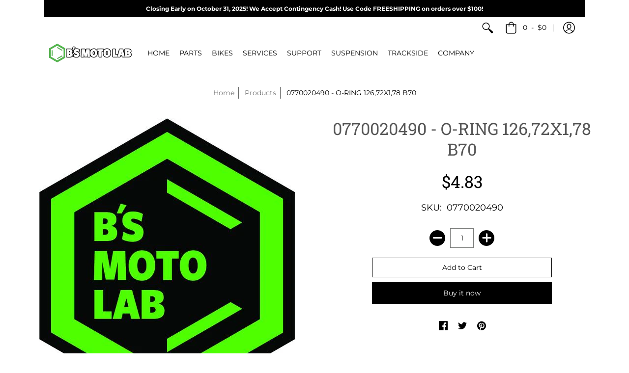

--- FILE ---
content_type: text/html; charset=utf-8
request_url: https://bsmotolab.com/products/ktm_0770020490
body_size: 22192
content:
<!doctype html>
<!--[if lt IE 10]> <html lang="en" class="ie_oldie"></html> <![endif]-->
<html lang="en">
  <head>
    <meta charset="utf-8">
<meta name="HandheldFriendly" content="True">
<meta name="MobileOptimized" content="320">
<meta name="viewport" content="width=device-width,initial-scale=1.0,maximum-scale=1">
<meta name="theme-color" content="#000000">
<title>
  0770020490 - O-RING 126,72X1,78 B70 &ndash; B&#39;s Moto Lab
</title>

<link rel="canonical" href="https://bsmotolab.com/products/ktm_0770020490">




  <link rel="shortcut icon" href="//bsmotolab.com/cdn/shop/files/Bs_Moto_Lab_Hexagon_9474def8-4ccb-4fb1-92e5-9eb5cfaaf3d2_32x32.jpg?v=1613669745" type="image/png">





<meta property="og:site_name" content="B&#39;s Moto Lab">
<meta property="og:url" content="https://bsmotolab.com/products/ktm_0770020490">
<meta property="og:title" content="0770020490 - O-RING 126,72X1,78 B70">
<meta property="og:type" content="product">
<meta property="og:description" content="We are your go-to for all Cobra, KTM, Husqvarna, and Gasgas motorcycle parts. If it is not listed on the site or you need your parts rushed, please give us a call at 316-516-9760.">

  <meta property="og:price:amount" content="4.83">
  <meta property="og:price:currency" content="USD">

<meta property="og:image" content="http://bsmotolab.com/cdn/shop/products/Hexagon_800px_600x600_28fb1405-44a7-4799-b32e-ddb6ec7ab107_1200x1200.jpg?v=1664141658">
<meta property="og:image:secure_url" content="https://bsmotolab.com/cdn/shop/products/Hexagon_800px_600x600_28fb1405-44a7-4799-b32e-ddb6ec7ab107_1200x1200.jpg?v=1664141658">


  <meta name="twitter:site" content="@bsmotolab">

<meta name="twitter:card" content="summary_large_image">
<meta name="twitter:title" content="0770020490 - O-RING 126,72X1,78 B70">
<meta name="twitter:description" content="We are your go-to for all Cobra, KTM, Husqvarna, and Gasgas motorcycle parts. If it is not listed on the site or you need your parts rushed, please give us a call at 316-516-9760.">




<link href="//bsmotolab.com/cdn/shop/t/9/assets/theme.scss.css?v=132509527453720161651753216306" rel="stylesheet" type="text/css" media="all" />

<!-- [if (gt IE 9)|!(IE)]><! -->
<script src="//bsmotolab.com/cdn/shop/t/9/assets/script-initial.js?v=70257145317846518321759814291"></script>
<!-- <![endif] -->
<!--[if lte IE 9]> <script src="//bsmotolab.com/cdn/shop/t/9/assets/script-initial.js?v=70257145317846518321759814291"></script> <![endif]-->

<!-- [if (gt IE 9)|!(IE)]><! -->
<script defer src="//bsmotolab.com/cdn/shop/t/9/assets/script.js?v=23157185549902323601746070154"></script>
<!-- <![endif] -->
<!--[if lte IE 9]> <script src="//bsmotolab.com/cdn/shop/t/9/assets/script.js?v=23157185549902323601746070154"></script> <![endif]-->

<script>
  window.theme = window.theme || {};
  theme.moneyFormat = "${{amount}}";
</script>





<noscript>
  <style>
    .container,.background-cover,.background-overlay,.featured-image{position:relative;}header{margin-top:100px;}.responsiveMenu li:hover > ul{left:0!important}.no-js-hide{display:none!important}.no-js.hidden{display:block!important}.no-js-bg{left:0;position:absolute;top:0;width:100%;}img.lazywidth{width:auto;}
  </style>
</noscript>

    <script>window.performance && window.performance.mark && window.performance.mark('shopify.content_for_header.start');</script><meta name="google-site-verification" content="eWPYMied9T_MvAFGUP-oZOXezNja79XqIrumRuWB9mM">
<meta id="shopify-digital-wallet" name="shopify-digital-wallet" content="/19335589/digital_wallets/dialog">
<meta name="shopify-checkout-api-token" content="2246af581628c11b7ed1ab3d183b4eac">
<meta id="in-context-paypal-metadata" data-shop-id="19335589" data-venmo-supported="false" data-environment="production" data-locale="en_US" data-paypal-v4="true" data-currency="USD">
<link rel="alternate" type="application/json+oembed" href="https://bsmotolab.com/products/ktm_0770020490.oembed">
<script async="async" src="/checkouts/internal/preloads.js?locale=en-US"></script>
<script id="shopify-features" type="application/json">{"accessToken":"2246af581628c11b7ed1ab3d183b4eac","betas":["rich-media-storefront-analytics"],"domain":"bsmotolab.com","predictiveSearch":true,"shopId":19335589,"locale":"en"}</script>
<script>var Shopify = Shopify || {};
Shopify.shop = "bs-moto-lab.myshopify.com";
Shopify.locale = "en";
Shopify.currency = {"active":"USD","rate":"1.0"};
Shopify.country = "US";
Shopify.theme = {"name":"Autobahn - June 2025","id":168337277220,"schema_name":"SuperHighway","schema_version":"0.0.1","theme_store_id":865,"role":"main"};
Shopify.theme.handle = "null";
Shopify.theme.style = {"id":null,"handle":null};
Shopify.cdnHost = "bsmotolab.com/cdn";
Shopify.routes = Shopify.routes || {};
Shopify.routes.root = "/";</script>
<script type="module">!function(o){(o.Shopify=o.Shopify||{}).modules=!0}(window);</script>
<script>!function(o){function n(){var o=[];function n(){o.push(Array.prototype.slice.apply(arguments))}return n.q=o,n}var t=o.Shopify=o.Shopify||{};t.loadFeatures=n(),t.autoloadFeatures=n()}(window);</script>
<script id="shop-js-analytics" type="application/json">{"pageType":"product"}</script>
<script defer="defer" async type="module" src="//bsmotolab.com/cdn/shopifycloud/shop-js/modules/v2/client.init-shop-cart-sync_CGREiBkR.en.esm.js"></script>
<script defer="defer" async type="module" src="//bsmotolab.com/cdn/shopifycloud/shop-js/modules/v2/chunk.common_Bt2Up4BP.esm.js"></script>
<script type="module">
  await import("//bsmotolab.com/cdn/shopifycloud/shop-js/modules/v2/client.init-shop-cart-sync_CGREiBkR.en.esm.js");
await import("//bsmotolab.com/cdn/shopifycloud/shop-js/modules/v2/chunk.common_Bt2Up4BP.esm.js");

  window.Shopify.SignInWithShop?.initShopCartSync?.({"fedCMEnabled":true,"windoidEnabled":true});

</script>
<script>(function() {
  var isLoaded = false;
  function asyncLoad() {
    if (isLoaded) return;
    isLoaded = true;
    var urls = ["https:\/\/chimpstatic.com\/mcjs-connected\/js\/users\/bf2bd599d9fa9a013a76ebf74\/59512acfde9d6385c3dae901a.js?shop=bs-moto-lab.myshopify.com","https:\/\/chimpstatic.com\/mcjs-connected\/js\/users\/fd033a3a6f81f82ebb485b087\/e703104c4c5dbfebb1dca270c.js?shop=bs-moto-lab.myshopify.com","\/\/www.powr.io\/powr.js?powr-token=bs-moto-lab.myshopify.com\u0026external-type=shopify\u0026shop=bs-moto-lab.myshopify.com"];
    for (var i = 0; i < urls.length; i++) {
      var s = document.createElement('script');
      s.type = 'text/javascript';
      s.async = true;
      s.src = urls[i];
      var x = document.getElementsByTagName('script')[0];
      x.parentNode.insertBefore(s, x);
    }
  };
  if(window.attachEvent) {
    window.attachEvent('onload', asyncLoad);
  } else {
    window.addEventListener('load', asyncLoad, false);
  }
})();</script>
<script id="__st">var __st={"a":19335589,"offset":-21600,"reqid":"fc59f4ba-b980-4068-a81f-ab2d91ad59ca-1762749695","pageurl":"bsmotolab.com\/products\/ktm_0770020490","u":"2c9dac52fd37","p":"product","rtyp":"product","rid":6545915412577};</script>
<script>window.ShopifyPaypalV4VisibilityTracking = true;</script>
<script id="captcha-bootstrap">!function(){'use strict';const t='contact',e='account',n='new_comment',o=[[t,t],['blogs',n],['comments',n],[t,'customer']],c=[[e,'customer_login'],[e,'guest_login'],[e,'recover_customer_password'],[e,'create_customer']],r=t=>t.map((([t,e])=>`form[action*='/${t}']:not([data-nocaptcha='true']) input[name='form_type'][value='${e}']`)).join(','),a=t=>()=>t?[...document.querySelectorAll(t)].map((t=>t.form)):[];function s(){const t=[...o],e=r(t);return a(e)}const i='password',u='form_key',d=['recaptcha-v3-token','g-recaptcha-response','h-captcha-response',i],f=()=>{try{return window.sessionStorage}catch{return}},m='__shopify_v',_=t=>t.elements[u];function p(t,e,n=!1){try{const o=window.sessionStorage,c=JSON.parse(o.getItem(e)),{data:r}=function(t){const{data:e,action:n}=t;return t[m]||n?{data:e,action:n}:{data:t,action:n}}(c);for(const[e,n]of Object.entries(r))t.elements[e]&&(t.elements[e].value=n);n&&o.removeItem(e)}catch(o){console.error('form repopulation failed',{error:o})}}const l='form_type',E='cptcha';function T(t){t.dataset[E]=!0}const w=window,h=w.document,L='Shopify',v='ce_forms',y='captcha';let A=!1;((t,e)=>{const n=(g='f06e6c50-85a8-45c8-87d0-21a2b65856fe',I='https://cdn.shopify.com/shopifycloud/storefront-forms-hcaptcha/ce_storefront_forms_captcha_hcaptcha.v1.5.2.iife.js',D={infoText:'Protected by hCaptcha',privacyText:'Privacy',termsText:'Terms'},(t,e,n)=>{const o=w[L][v],c=o.bindForm;if(c)return c(t,g,e,D).then(n);var r;o.q.push([[t,g,e,D],n]),r=I,A||(h.body.append(Object.assign(h.createElement('script'),{id:'captcha-provider',async:!0,src:r})),A=!0)});var g,I,D;w[L]=w[L]||{},w[L][v]=w[L][v]||{},w[L][v].q=[],w[L][y]=w[L][y]||{},w[L][y].protect=function(t,e){n(t,void 0,e),T(t)},Object.freeze(w[L][y]),function(t,e,n,w,h,L){const[v,y,A,g]=function(t,e,n){const i=e?o:[],u=t?c:[],d=[...i,...u],f=r(d),m=r(i),_=r(d.filter((([t,e])=>n.includes(e))));return[a(f),a(m),a(_),s()]}(w,h,L),I=t=>{const e=t.target;return e instanceof HTMLFormElement?e:e&&e.form},D=t=>v().includes(t);t.addEventListener('submit',(t=>{const e=I(t);if(!e)return;const n=D(e)&&!e.dataset.hcaptchaBound&&!e.dataset.recaptchaBound,o=_(e),c=g().includes(e)&&(!o||!o.value);(n||c)&&t.preventDefault(),c&&!n&&(function(t){try{if(!f())return;!function(t){const e=f();if(!e)return;const n=_(t);if(!n)return;const o=n.value;o&&e.removeItem(o)}(t);const e=Array.from(Array(32),(()=>Math.random().toString(36)[2])).join('');!function(t,e){_(t)||t.append(Object.assign(document.createElement('input'),{type:'hidden',name:u})),t.elements[u].value=e}(t,e),function(t,e){const n=f();if(!n)return;const o=[...t.querySelectorAll(`input[type='${i}']`)].map((({name:t})=>t)),c=[...d,...o],r={};for(const[a,s]of new FormData(t).entries())c.includes(a)||(r[a]=s);n.setItem(e,JSON.stringify({[m]:1,action:t.action,data:r}))}(t,e)}catch(e){console.error('failed to persist form',e)}}(e),e.submit())}));const S=(t,e)=>{t&&!t.dataset[E]&&(n(t,e.some((e=>e===t))),T(t))};for(const o of['focusin','change'])t.addEventListener(o,(t=>{const e=I(t);D(e)&&S(e,y())}));const B=e.get('form_key'),M=e.get(l),P=B&&M;t.addEventListener('DOMContentLoaded',(()=>{const t=y();if(P)for(const e of t)e.elements[l].value===M&&p(e,B);[...new Set([...A(),...v().filter((t=>'true'===t.dataset.shopifyCaptcha))])].forEach((e=>S(e,t)))}))}(h,new URLSearchParams(w.location.search),n,t,e,['guest_login'])})(!0,!0)}();</script>
<script integrity="sha256-52AcMU7V7pcBOXWImdc/TAGTFKeNjmkeM1Pvks/DTgc=" data-source-attribution="shopify.loadfeatures" defer="defer" src="//bsmotolab.com/cdn/shopifycloud/storefront/assets/storefront/load_feature-81c60534.js" crossorigin="anonymous"></script>
<script data-source-attribution="shopify.dynamic_checkout.dynamic.init">var Shopify=Shopify||{};Shopify.PaymentButton=Shopify.PaymentButton||{isStorefrontPortableWallets:!0,init:function(){window.Shopify.PaymentButton.init=function(){};var t=document.createElement("script");t.src="https://bsmotolab.com/cdn/shopifycloud/portable-wallets/latest/portable-wallets.en.js",t.type="module",document.head.appendChild(t)}};
</script>
<script data-source-attribution="shopify.dynamic_checkout.buyer_consent">
  function portableWalletsHideBuyerConsent(e){var t=document.getElementById("shopify-buyer-consent"),n=document.getElementById("shopify-subscription-policy-button");t&&n&&(t.classList.add("hidden"),t.setAttribute("aria-hidden","true"),n.removeEventListener("click",e))}function portableWalletsShowBuyerConsent(e){var t=document.getElementById("shopify-buyer-consent"),n=document.getElementById("shopify-subscription-policy-button");t&&n&&(t.classList.remove("hidden"),t.removeAttribute("aria-hidden"),n.addEventListener("click",e))}window.Shopify?.PaymentButton&&(window.Shopify.PaymentButton.hideBuyerConsent=portableWalletsHideBuyerConsent,window.Shopify.PaymentButton.showBuyerConsent=portableWalletsShowBuyerConsent);
</script>
<script>
  function portableWalletsCleanup(e){e&&e.src&&console.error("Failed to load portable wallets script "+e.src);var t=document.querySelectorAll("shopify-accelerated-checkout .shopify-payment-button__skeleton, shopify-accelerated-checkout-cart .wallet-cart-button__skeleton"),e=document.getElementById("shopify-buyer-consent");for(let e=0;e<t.length;e++)t[e].remove();e&&e.remove()}function portableWalletsNotLoadedAsModule(e){e instanceof ErrorEvent&&"string"==typeof e.message&&e.message.includes("import.meta")&&"string"==typeof e.filename&&e.filename.includes("portable-wallets")&&(window.removeEventListener("error",portableWalletsNotLoadedAsModule),window.Shopify.PaymentButton.failedToLoad=e,"loading"===document.readyState?document.addEventListener("DOMContentLoaded",window.Shopify.PaymentButton.init):window.Shopify.PaymentButton.init())}window.addEventListener("error",portableWalletsNotLoadedAsModule);
</script>

<script type="module" src="https://bsmotolab.com/cdn/shopifycloud/portable-wallets/latest/portable-wallets.en.js" onError="portableWalletsCleanup(this)" crossorigin="anonymous"></script>
<script nomodule>
  document.addEventListener("DOMContentLoaded", portableWalletsCleanup);
</script>

<link id="shopify-accelerated-checkout-styles" rel="stylesheet" media="screen" href="https://bsmotolab.com/cdn/shopifycloud/portable-wallets/latest/accelerated-checkout-backwards-compat.css" crossorigin="anonymous">
<style id="shopify-accelerated-checkout-cart">
        #shopify-buyer-consent {
  margin-top: 1em;
  display: inline-block;
  width: 100%;
}

#shopify-buyer-consent.hidden {
  display: none;
}

#shopify-subscription-policy-button {
  background: none;
  border: none;
  padding: 0;
  text-decoration: underline;
  font-size: inherit;
  cursor: pointer;
}

#shopify-subscription-policy-button::before {
  box-shadow: none;
}

      </style>

<script>window.performance && window.performance.mark && window.performance.mark('shopify.content_for_header.end');</script>

    



    <style>
      @media (max-width: 500px) {
        body {
          overflow-x: hidden;
        }
      }
      
      /* Fix footer address font to match body font */
      footer h4.h5 {
        font-family: montserrat, -apple-system, BlinkMacSystemFont, 'Segoe UI', Roboto, Helvetica, Arial, sans-serif !important;
        font-weight: 400 !important;
      }
      
      /* Fix menu text font specifically - increase specificity */
      nav .responsiveMenu li a {
        font-family: montserrat, -apple-system, BlinkMacSystemFont, 'Segoe UI', Roboto, Helvetica, Arial, sans-serif !important;
      }
      
      /* Ensure this doesn't break icons by resetting icon elements */
      .responsiveMenu .icon,
      .responsiveMenu [class*="icon"],
      .responsiveMenu .fa,
      .responsiveMenu [class*="fa"] {
        font-family: 'Red_Plug_Design', 'FontAwesome', inherit;
      }
      
      /* Fix FontAwesome icons in add-to-cart buttons */
      .add-to-cart-button .fa,
      .add-to-cart-button [class*="fa-"],
      .fas {
        font-family: "Font Awesome 6 Free", FontAwesome !important;
        font-weight: 900 !important;
      }
      
      /* Fix PayPal button width on cart page */
      .additional-checkout-buttons {
        max-width: 300px !important;
        margin: 0 auto !important;
      }
      
      .additional-checkout-buttons iframe,
      .additional-checkout-buttons button,
      .additional-checkout-buttons [data-testid] {
        max-width: 100% !important;
        width: auto !important;
      }
      
      /* Enhanced cart dropdown styling */
      #cart-dropdown .bike-details {
        background: #f8f9fa;
        padding: 4px 6px;
        border-radius: 3px;
        margin: 4px 0 !important;
        border-left: 2px solid #007cba;
        transition: all 0.2s ease;
      }
      
      #cart-dropdown .bike-details strong {
        color: #333;
        font-weight: 600;
      }
      
      #cart-dropdown a:hover .bike-details {
        background: #e9ecef;
        border-left-color: #005a87;
        transform: translateX(2px);
      }
      
      #cart-dropdown a:hover .bike-details strong {
        color: #005a87;
      }
      
      /* Make cart dropdown slightly wider to accommodate bike details */
      #cart-dropdown {
        min-width: 350px !important;
      }
      
      /* Improve spacing in cart dropdown items */
      #cart-dropdown .item-row {
        padding-bottom: 12px !important;
        border-bottom: 1px solid #eee;
        margin-bottom: 8px;
      }
      
      #cart-dropdown .item-row:last-child {
        border-bottom: none;
        margin-bottom: 0;
      }
    </style>

  <link href="https://monorail-edge.shopifysvc.com" rel="dns-prefetch">
<script>(function(){if ("sendBeacon" in navigator && "performance" in window) {try {var session_token_from_headers = performance.getEntriesByType('navigation')[0].serverTiming.find(x => x.name == '_s').description;} catch {var session_token_from_headers = undefined;}var session_cookie_matches = document.cookie.match(/_shopify_s=([^;]*)/);var session_token_from_cookie = session_cookie_matches && session_cookie_matches.length === 2 ? session_cookie_matches[1] : "";var session_token = session_token_from_headers || session_token_from_cookie || "";function handle_abandonment_event(e) {var entries = performance.getEntries().filter(function(entry) {return /monorail-edge.shopifysvc.com/.test(entry.name);});if (!window.abandonment_tracked && entries.length === 0) {window.abandonment_tracked = true;var currentMs = Date.now();var navigation_start = performance.timing.navigationStart;var payload = {shop_id: 19335589,url: window.location.href,navigation_start,duration: currentMs - navigation_start,session_token,page_type: "product"};window.navigator.sendBeacon("https://monorail-edge.shopifysvc.com/v1/produce", JSON.stringify({schema_id: "online_store_buyer_site_abandonment/1.1",payload: payload,metadata: {event_created_at_ms: currentMs,event_sent_at_ms: currentMs}}));}}window.addEventListener('pagehide', handle_abandonment_event);}}());</script>
<script id="web-pixels-manager-setup">(function e(e,d,r,n,o){if(void 0===o&&(o={}),!Boolean(null===(a=null===(i=window.Shopify)||void 0===i?void 0:i.analytics)||void 0===a?void 0:a.replayQueue)){var i,a;window.Shopify=window.Shopify||{};var t=window.Shopify;t.analytics=t.analytics||{};var s=t.analytics;s.replayQueue=[],s.publish=function(e,d,r){return s.replayQueue.push([e,d,r]),!0};try{self.performance.mark("wpm:start")}catch(e){}var l=function(){var e={modern:/Edge?\/(1{2}[4-9]|1[2-9]\d|[2-9]\d{2}|\d{4,})\.\d+(\.\d+|)|Firefox\/(1{2}[4-9]|1[2-9]\d|[2-9]\d{2}|\d{4,})\.\d+(\.\d+|)|Chrom(ium|e)\/(9{2}|\d{3,})\.\d+(\.\d+|)|(Maci|X1{2}).+ Version\/(15\.\d+|(1[6-9]|[2-9]\d|\d{3,})\.\d+)([,.]\d+|)( \(\w+\)|)( Mobile\/\w+|) Safari\/|Chrome.+OPR\/(9{2}|\d{3,})\.\d+\.\d+|(CPU[ +]OS|iPhone[ +]OS|CPU[ +]iPhone|CPU IPhone OS|CPU iPad OS)[ +]+(15[._]\d+|(1[6-9]|[2-9]\d|\d{3,})[._]\d+)([._]\d+|)|Android:?[ /-](13[3-9]|1[4-9]\d|[2-9]\d{2}|\d{4,})(\.\d+|)(\.\d+|)|Android.+Firefox\/(13[5-9]|1[4-9]\d|[2-9]\d{2}|\d{4,})\.\d+(\.\d+|)|Android.+Chrom(ium|e)\/(13[3-9]|1[4-9]\d|[2-9]\d{2}|\d{4,})\.\d+(\.\d+|)|SamsungBrowser\/([2-9]\d|\d{3,})\.\d+/,legacy:/Edge?\/(1[6-9]|[2-9]\d|\d{3,})\.\d+(\.\d+|)|Firefox\/(5[4-9]|[6-9]\d|\d{3,})\.\d+(\.\d+|)|Chrom(ium|e)\/(5[1-9]|[6-9]\d|\d{3,})\.\d+(\.\d+|)([\d.]+$|.*Safari\/(?![\d.]+ Edge\/[\d.]+$))|(Maci|X1{2}).+ Version\/(10\.\d+|(1[1-9]|[2-9]\d|\d{3,})\.\d+)([,.]\d+|)( \(\w+\)|)( Mobile\/\w+|) Safari\/|Chrome.+OPR\/(3[89]|[4-9]\d|\d{3,})\.\d+\.\d+|(CPU[ +]OS|iPhone[ +]OS|CPU[ +]iPhone|CPU IPhone OS|CPU iPad OS)[ +]+(10[._]\d+|(1[1-9]|[2-9]\d|\d{3,})[._]\d+)([._]\d+|)|Android:?[ /-](13[3-9]|1[4-9]\d|[2-9]\d{2}|\d{4,})(\.\d+|)(\.\d+|)|Mobile Safari.+OPR\/([89]\d|\d{3,})\.\d+\.\d+|Android.+Firefox\/(13[5-9]|1[4-9]\d|[2-9]\d{2}|\d{4,})\.\d+(\.\d+|)|Android.+Chrom(ium|e)\/(13[3-9]|1[4-9]\d|[2-9]\d{2}|\d{4,})\.\d+(\.\d+|)|Android.+(UC? ?Browser|UCWEB|U3)[ /]?(15\.([5-9]|\d{2,})|(1[6-9]|[2-9]\d|\d{3,})\.\d+)\.\d+|SamsungBrowser\/(5\.\d+|([6-9]|\d{2,})\.\d+)|Android.+MQ{2}Browser\/(14(\.(9|\d{2,})|)|(1[5-9]|[2-9]\d|\d{3,})(\.\d+|))(\.\d+|)|K[Aa][Ii]OS\/(3\.\d+|([4-9]|\d{2,})\.\d+)(\.\d+|)/},d=e.modern,r=e.legacy,n=navigator.userAgent;return n.match(d)?"modern":n.match(r)?"legacy":"unknown"}(),u="modern"===l?"modern":"legacy",c=(null!=n?n:{modern:"",legacy:""})[u],f=function(e){return[e.baseUrl,"/wpm","/b",e.hashVersion,"modern"===e.buildTarget?"m":"l",".js"].join("")}({baseUrl:d,hashVersion:r,buildTarget:u}),m=function(e){var d=e.version,r=e.bundleTarget,n=e.surface,o=e.pageUrl,i=e.monorailEndpoint;return{emit:function(e){var a=e.status,t=e.errorMsg,s=(new Date).getTime(),l=JSON.stringify({metadata:{event_sent_at_ms:s},events:[{schema_id:"web_pixels_manager_load/3.1",payload:{version:d,bundle_target:r,page_url:o,status:a,surface:n,error_msg:t},metadata:{event_created_at_ms:s}}]});if(!i)return console&&console.warn&&console.warn("[Web Pixels Manager] No Monorail endpoint provided, skipping logging."),!1;try{return self.navigator.sendBeacon.bind(self.navigator)(i,l)}catch(e){}var u=new XMLHttpRequest;try{return u.open("POST",i,!0),u.setRequestHeader("Content-Type","text/plain"),u.send(l),!0}catch(e){return console&&console.warn&&console.warn("[Web Pixels Manager] Got an unhandled error while logging to Monorail."),!1}}}}({version:r,bundleTarget:l,surface:e.surface,pageUrl:self.location.href,monorailEndpoint:e.monorailEndpoint});try{o.browserTarget=l,function(e){var d=e.src,r=e.async,n=void 0===r||r,o=e.onload,i=e.onerror,a=e.sri,t=e.scriptDataAttributes,s=void 0===t?{}:t,l=document.createElement("script"),u=document.querySelector("head"),c=document.querySelector("body");if(l.async=n,l.src=d,a&&(l.integrity=a,l.crossOrigin="anonymous"),s)for(var f in s)if(Object.prototype.hasOwnProperty.call(s,f))try{l.dataset[f]=s[f]}catch(e){}if(o&&l.addEventListener("load",o),i&&l.addEventListener("error",i),u)u.appendChild(l);else{if(!c)throw new Error("Did not find a head or body element to append the script");c.appendChild(l)}}({src:f,async:!0,onload:function(){if(!function(){var e,d;return Boolean(null===(d=null===(e=window.Shopify)||void 0===e?void 0:e.analytics)||void 0===d?void 0:d.initialized)}()){var d=window.webPixelsManager.init(e)||void 0;if(d){var r=window.Shopify.analytics;r.replayQueue.forEach((function(e){var r=e[0],n=e[1],o=e[2];d.publishCustomEvent(r,n,o)})),r.replayQueue=[],r.publish=d.publishCustomEvent,r.visitor=d.visitor,r.initialized=!0}}},onerror:function(){return m.emit({status:"failed",errorMsg:"".concat(f," has failed to load")})},sri:function(e){var d=/^sha384-[A-Za-z0-9+/=]+$/;return"string"==typeof e&&d.test(e)}(c)?c:"",scriptDataAttributes:o}),m.emit({status:"loading"})}catch(e){m.emit({status:"failed",errorMsg:(null==e?void 0:e.message)||"Unknown error"})}}})({shopId: 19335589,storefrontBaseUrl: "https://bsmotolab.com",extensionsBaseUrl: "https://extensions.shopifycdn.com/cdn/shopifycloud/web-pixels-manager",monorailEndpoint: "https://monorail-edge.shopifysvc.com/unstable/produce_batch",surface: "storefront-renderer",enabledBetaFlags: ["2dca8a86"],webPixelsConfigList: [{"id":"146800932","eventPayloadVersion":"v1","runtimeContext":"LAX","scriptVersion":"1","type":"CUSTOM","privacyPurposes":["ANALYTICS"],"name":"Google Analytics tag (migrated)"},{"id":"shopify-app-pixel","configuration":"{}","eventPayloadVersion":"v1","runtimeContext":"STRICT","scriptVersion":"0450","apiClientId":"shopify-pixel","type":"APP","privacyPurposes":["ANALYTICS","MARKETING"]},{"id":"shopify-custom-pixel","eventPayloadVersion":"v1","runtimeContext":"LAX","scriptVersion":"0450","apiClientId":"shopify-pixel","type":"CUSTOM","privacyPurposes":["ANALYTICS","MARKETING"]}],isMerchantRequest: false,initData: {"shop":{"name":"B's Moto Lab","paymentSettings":{"currencyCode":"USD"},"myshopifyDomain":"bs-moto-lab.myshopify.com","countryCode":"US","storefrontUrl":"https:\/\/bsmotolab.com"},"customer":null,"cart":null,"checkout":null,"productVariants":[{"price":{"amount":4.83,"currencyCode":"USD"},"product":{"title":"0770020490 - O-RING 126,72X1,78 B70","vendor":"KTM","id":"6545915412577","untranslatedTitle":"0770020490 - O-RING 126,72X1,78 B70","url":"\/products\/ktm_0770020490","type":"KTM-PARTS"},"id":"39270510461025","image":{"src":"\/\/bsmotolab.com\/cdn\/shop\/products\/Hexagon_800px_600x600_28fb1405-44a7-4799-b32e-ddb6ec7ab107.jpg?v=1664141658"},"sku":"0770020490","title":"Default Title","untranslatedTitle":"Default Title"}],"purchasingCompany":null},},"https://bsmotolab.com/cdn","ae1676cfwd2530674p4253c800m34e853cb",{"modern":"","legacy":""},{"shopId":"19335589","storefrontBaseUrl":"https:\/\/bsmotolab.com","extensionBaseUrl":"https:\/\/extensions.shopifycdn.com\/cdn\/shopifycloud\/web-pixels-manager","surface":"storefront-renderer","enabledBetaFlags":"[\"2dca8a86\"]","isMerchantRequest":"false","hashVersion":"ae1676cfwd2530674p4253c800m34e853cb","publish":"custom","events":"[[\"page_viewed\",{}],[\"product_viewed\",{\"productVariant\":{\"price\":{\"amount\":4.83,\"currencyCode\":\"USD\"},\"product\":{\"title\":\"0770020490 - O-RING 126,72X1,78 B70\",\"vendor\":\"KTM\",\"id\":\"6545915412577\",\"untranslatedTitle\":\"0770020490 - O-RING 126,72X1,78 B70\",\"url\":\"\/products\/ktm_0770020490\",\"type\":\"KTM-PARTS\"},\"id\":\"39270510461025\",\"image\":{\"src\":\"\/\/bsmotolab.com\/cdn\/shop\/products\/Hexagon_800px_600x600_28fb1405-44a7-4799-b32e-ddb6ec7ab107.jpg?v=1664141658\"},\"sku\":\"0770020490\",\"title\":\"Default Title\",\"untranslatedTitle\":\"Default Title\"}}]]"});</script><script>
  window.ShopifyAnalytics = window.ShopifyAnalytics || {};
  window.ShopifyAnalytics.meta = window.ShopifyAnalytics.meta || {};
  window.ShopifyAnalytics.meta.currency = 'USD';
  var meta = {"product":{"id":6545915412577,"gid":"gid:\/\/shopify\/Product\/6545915412577","vendor":"KTM","type":"KTM-PARTS","variants":[{"id":39270510461025,"price":483,"name":"0770020490 - O-RING 126,72X1,78 B70","public_title":null,"sku":"0770020490"}],"remote":false},"page":{"pageType":"product","resourceType":"product","resourceId":6545915412577}};
  for (var attr in meta) {
    window.ShopifyAnalytics.meta[attr] = meta[attr];
  }
</script>
<script class="analytics">
  (function () {
    var customDocumentWrite = function(content) {
      var jquery = null;

      if (window.jQuery) {
        jquery = window.jQuery;
      } else if (window.Checkout && window.Checkout.$) {
        jquery = window.Checkout.$;
      }

      if (jquery) {
        jquery('body').append(content);
      }
    };

    var hasLoggedConversion = function(token) {
      if (token) {
        return document.cookie.indexOf('loggedConversion=' + token) !== -1;
      }
      return false;
    }

    var setCookieIfConversion = function(token) {
      if (token) {
        var twoMonthsFromNow = new Date(Date.now());
        twoMonthsFromNow.setMonth(twoMonthsFromNow.getMonth() + 2);

        document.cookie = 'loggedConversion=' + token + '; expires=' + twoMonthsFromNow;
      }
    }

    var trekkie = window.ShopifyAnalytics.lib = window.trekkie = window.trekkie || [];
    if (trekkie.integrations) {
      return;
    }
    trekkie.methods = [
      'identify',
      'page',
      'ready',
      'track',
      'trackForm',
      'trackLink'
    ];
    trekkie.factory = function(method) {
      return function() {
        var args = Array.prototype.slice.call(arguments);
        args.unshift(method);
        trekkie.push(args);
        return trekkie;
      };
    };
    for (var i = 0; i < trekkie.methods.length; i++) {
      var key = trekkie.methods[i];
      trekkie[key] = trekkie.factory(key);
    }
    trekkie.load = function(config) {
      trekkie.config = config || {};
      trekkie.config.initialDocumentCookie = document.cookie;
      var first = document.getElementsByTagName('script')[0];
      var script = document.createElement('script');
      script.type = 'text/javascript';
      script.onerror = function(e) {
        var scriptFallback = document.createElement('script');
        scriptFallback.type = 'text/javascript';
        scriptFallback.onerror = function(error) {
                var Monorail = {
      produce: function produce(monorailDomain, schemaId, payload) {
        var currentMs = new Date().getTime();
        var event = {
          schema_id: schemaId,
          payload: payload,
          metadata: {
            event_created_at_ms: currentMs,
            event_sent_at_ms: currentMs
          }
        };
        return Monorail.sendRequest("https://" + monorailDomain + "/v1/produce", JSON.stringify(event));
      },
      sendRequest: function sendRequest(endpointUrl, payload) {
        // Try the sendBeacon API
        if (window && window.navigator && typeof window.navigator.sendBeacon === 'function' && typeof window.Blob === 'function' && !Monorail.isIos12()) {
          var blobData = new window.Blob([payload], {
            type: 'text/plain'
          });

          if (window.navigator.sendBeacon(endpointUrl, blobData)) {
            return true;
          } // sendBeacon was not successful

        } // XHR beacon

        var xhr = new XMLHttpRequest();

        try {
          xhr.open('POST', endpointUrl);
          xhr.setRequestHeader('Content-Type', 'text/plain');
          xhr.send(payload);
        } catch (e) {
          console.log(e);
        }

        return false;
      },
      isIos12: function isIos12() {
        return window.navigator.userAgent.lastIndexOf('iPhone; CPU iPhone OS 12_') !== -1 || window.navigator.userAgent.lastIndexOf('iPad; CPU OS 12_') !== -1;
      }
    };
    Monorail.produce('monorail-edge.shopifysvc.com',
      'trekkie_storefront_load_errors/1.1',
      {shop_id: 19335589,
      theme_id: 168337277220,
      app_name: "storefront",
      context_url: window.location.href,
      source_url: "//bsmotolab.com/cdn/s/trekkie.storefront.308893168db1679b4a9f8a086857af995740364f.min.js"});

        };
        scriptFallback.async = true;
        scriptFallback.src = '//bsmotolab.com/cdn/s/trekkie.storefront.308893168db1679b4a9f8a086857af995740364f.min.js';
        first.parentNode.insertBefore(scriptFallback, first);
      };
      script.async = true;
      script.src = '//bsmotolab.com/cdn/s/trekkie.storefront.308893168db1679b4a9f8a086857af995740364f.min.js';
      first.parentNode.insertBefore(script, first);
    };
    trekkie.load(
      {"Trekkie":{"appName":"storefront","development":false,"defaultAttributes":{"shopId":19335589,"isMerchantRequest":null,"themeId":168337277220,"themeCityHash":"9968305985280090935","contentLanguage":"en","currency":"USD"},"isServerSideCookieWritingEnabled":true,"monorailRegion":"shop_domain","enabledBetaFlags":["f0df213a"]},"Session Attribution":{},"S2S":{"facebookCapiEnabled":false,"source":"trekkie-storefront-renderer","apiClientId":580111}}
    );

    var loaded = false;
    trekkie.ready(function() {
      if (loaded) return;
      loaded = true;

      window.ShopifyAnalytics.lib = window.trekkie;

      var originalDocumentWrite = document.write;
      document.write = customDocumentWrite;
      try { window.ShopifyAnalytics.merchantGoogleAnalytics.call(this); } catch(error) {};
      document.write = originalDocumentWrite;

      window.ShopifyAnalytics.lib.page(null,{"pageType":"product","resourceType":"product","resourceId":6545915412577,"shopifyEmitted":true});

      var match = window.location.pathname.match(/checkouts\/(.+)\/(thank_you|post_purchase)/)
      var token = match? match[1]: undefined;
      if (!hasLoggedConversion(token)) {
        setCookieIfConversion(token);
        window.ShopifyAnalytics.lib.track("Viewed Product",{"currency":"USD","variantId":39270510461025,"productId":6545915412577,"productGid":"gid:\/\/shopify\/Product\/6545915412577","name":"0770020490 - O-RING 126,72X1,78 B70","price":"4.83","sku":"0770020490","brand":"KTM","variant":null,"category":"KTM-PARTS","nonInteraction":true,"remote":false},undefined,undefined,{"shopifyEmitted":true});
      window.ShopifyAnalytics.lib.track("monorail:\/\/trekkie_storefront_viewed_product\/1.1",{"currency":"USD","variantId":39270510461025,"productId":6545915412577,"productGid":"gid:\/\/shopify\/Product\/6545915412577","name":"0770020490 - O-RING 126,72X1,78 B70","price":"4.83","sku":"0770020490","brand":"KTM","variant":null,"category":"KTM-PARTS","nonInteraction":true,"remote":false,"referer":"https:\/\/bsmotolab.com\/products\/ktm_0770020490"});
      }
    });


        var eventsListenerScript = document.createElement('script');
        eventsListenerScript.async = true;
        eventsListenerScript.src = "//bsmotolab.com/cdn/shopifycloud/storefront/assets/shop_events_listener-3da45d37.js";
        document.getElementsByTagName('head')[0].appendChild(eventsListenerScript);

})();</script>
  <script>
  if (!window.ga || (window.ga && typeof window.ga !== 'function')) {
    window.ga = function ga() {
      (window.ga.q = window.ga.q || []).push(arguments);
      if (window.Shopify && window.Shopify.analytics && typeof window.Shopify.analytics.publish === 'function') {
        window.Shopify.analytics.publish("ga_stub_called", {}, {sendTo: "google_osp_migration"});
      }
      console.error("Shopify's Google Analytics stub called with:", Array.from(arguments), "\nSee https://help.shopify.com/manual/promoting-marketing/pixels/pixel-migration#google for more information.");
    };
    if (window.Shopify && window.Shopify.analytics && typeof window.Shopify.analytics.publish === 'function') {
      window.Shopify.analytics.publish("ga_stub_initialized", {}, {sendTo: "google_osp_migration"});
    }
  }
</script>
<script
  defer
  src="https://bsmotolab.com/cdn/shopifycloud/perf-kit/shopify-perf-kit-2.1.2.min.js"
  data-application="storefront-renderer"
  data-shop-id="19335589"
  data-render-region="gcp-us-central1"
  data-page-type="product"
  data-theme-instance-id="168337277220"
  data-theme-name="SuperHighway"
  data-theme-version="0.0.1"
  data-monorail-region="shop_domain"
  data-resource-timing-sampling-rate="10"
  data-shs="true"
  data-shs-beacon="true"
  data-shs-export-with-fetch="true"
  data-shs-logs-sample-rate="1"
></script>
</head>
  <body data-section-type="main-body">
    <a href="#content" class="hidden btn outline skip-to">Skip to Main Content</a>

    <div id="outdated">
  <h6>Your browser is out-of-date!</h6>
  <p>Update your browser to view this website correctly. <a id="btnUpdateBrowser" href="http://outdatedbrowser.com/">Update my browser now </a></p>
</div>

    <div id="shopify-section-header" class="shopify-section"><div
  data-section-id="header"
  data-section-type="header-section"
  class="clearfix"
>
  <header>
    
      <div class="announcement-bar-container" style="max-width: 1100px; margin: 0 auto;">
        <div class="banner false announcement_color_scheme text-center">
  <div class="container full clearfix">
    <span>
      
        Closing Early on October 31, 2025! We Accept Contingency Cash! Use Code FREESHIPPING on orders over $100!
      
    </span>
  </div>
</div>

      </div>
    

    <div class="header-toolbar open-container">
      <div class="header-customerbar customer_color_scheme">
        <div class="container full clearfix" style="max-width: 1100px; margin: 0 auto;">
          <div class="header-customerbar-container table">
            
            <div class="customer-links table-cell text-right">
              <ul role="navigation" role="menubar" aria-Label="Customer Navigation">
                <li>
                  <a
                    href="javascript:void(0)"
                    class="open open-header"
                    title="Search"
                    role="menuitem"
                    ><span class="icon icon-search" aria-label="Search"></span
                  ></a>
                </li>
                <li
                  id="cart-count-desktop"
                  class="cart-count cart-info"
                  
                >
                  <a
                    href="/cart"
                    title="Cart"
                    class="relative"
                    role="button"
                    aria-label="Cart"
                    aria-expanded="false"
                    aria-haspopup="true"
                    ><span class="icon icon-cart relative"></span>
                    <span class="cartCountSelector">0</span> -
                    <span class="cartTotalSelector">$0</span></a
                  >
                  
                </li>
                
                  <li
                    class="account"
                    
                  >
                    
                      <a
                        href="/account/login"
                        title="Log in"
                        class="relative"
                        role="button"
                        aria-label="Log in"
                        ><span class="icon icon-user"></span
                      ></a>
                    
                  </li>
                
              </ul>
            </div>
          </div>
        </div>
      </div>

      <div class="header-searchbar search open-slide">
        <div class="container full clearfix" style="max-width: 1100px; margin: 0 auto;">
          <div class="twelve">
            <form action="/search" method="get" class="search-form" role="search">
              <input
                name="q"
                type="text"
                class="search-field text-center"
                placeholder="Search..."
                aria-label="Search..."
              >
            </form>
          </div>
        </div>
      </div>

      <div class="sticky-navigation sticky relative">
        
          <div class="sticky-logo">
            <div class="container full clearfix" style="max-width: 1100px; margin: 0 auto;">
              <div class="twelve">
                <div class="sticky-logo-container">
                  
<img
                      src="//bsmotolab.com/cdn/shop/files/rough_upscale_logo_stroke_3587bd56-3707-40fe-be63-ad08fa578d46_170x.png?v=1716308353"
                      srcset="//bsmotolab.com/cdn/shop/files/rough_upscale_logo_stroke_3587bd56-3707-40fe-be63-ad08fa578d46_170x.png?v=1716308353 1x, //bsmotolab.com/cdn/shop/files/rough_upscale_logo_stroke_3587bd56-3707-40fe-be63-ad08fa578d46_170x@2x.png?v=1716308353 2x"
                      alt="B&#39;s Moto Lab"
                    >
                  
                </div>
              </div>
            </div>
          </div>
        

        <div class="sticky-navigation-container sticky open-container">
          <div id="header-navigation" class="header-navigation">
            <div class="header-navigation-width hidden"><span>HOME</span><span>PARTS</span><span>BIKES</span><span>SERVICES</span><span>SUPPORT</span><span>SUSPENSION</span><span>TRACKSIDE</span><span>COMPANY</span></div>
            <div class="container full clearfix" style="max-width: 1100px; margin: 0 auto;">
              <div class="twelve">
                <div class="relative">
                  <div class="table left-width clearfix">
                    <div class="logo table-cell">
                      
                        <a href="https://bsmotolab.com" title="B&#39;s Moto Lab" class="img-align">
                          
<img
                              src="//bsmotolab.com/cdn/shop/files/rough_upscale_logo_stroke_3587bd56-3707-40fe-be63-ad08fa578d46_170x.png?v=1716308353"
                              srcset="//bsmotolab.com/cdn/shop/files/rough_upscale_logo_stroke_3587bd56-3707-40fe-be63-ad08fa578d46_170x.png?v=1716308353 1x, //bsmotolab.com/cdn/shop/files/rough_upscale_logo_stroke_3587bd56-3707-40fe-be63-ad08fa578d46_170x@2x.png?v=1716308353 2x"
                              
                              alt="0770020490 - O-RING 126,72X1,78 B70 &ndash; B&#39;s Moto Lab"
                            >
                          
                        </a>
                      
                    </div>
                    <div class="main-menu table-cell">
                      <nav aria-Label="Main Navigation">
                        <div class="customer-links">
                          <ul role="menubar" aria-Label="Customer Navigation">
                            <li role="menuitem">
                              <a
                                href="javascript:void(0)"
                                class="open open-header"
                                title="Search"
                                role="button"
                                ><span class="icon icon-search" aria-label="Search"></span
                              ></a>
                            </li>
                            <li id="cart-count-mobile" class="cart-count cart-info" role="menuitem"><a
                                href="/cart"
                                title="Cart"
                                role="button"
                                aria-label="Cart"
                                ><span class="icon icon-cart relative"></span
                                ><span class="cartCountSelector size-1 hidden">0</span></a
                              >
                            </li>
                            
                              <li class="account" role="menuitem">
                                
                                  <a
                                    href="/account/login"
                                    title="Log in"
                                    class="relative"
                                    role="button"
                                    aria-label="Log in"
                                    ><span class="icon icon-user"></span
                                  ></a>
                                
                              </li>
                            
                            <li role="menuitem">
                              <a
                                class="toggleMenu"
                                href="#"
                                aria-controls="responsiveMenu"
                                aria-expanded="false"
                                role="button"
                                aria-label="Menu"
                                ><span class="icon icon-menu"></span
                              ></a>
                            </li>
                          </ul>
                        </div>
                        <!-- Breakpoint is 583px by default, 600 - 17 to accomodate scrollbar -->
                        <ul
                          id="responsiveMenu"
                          class="responsiveMenu text-left"
                          data-maxmobilewidth="600"
                          data-parentlinkdoubleswitch="0"
                          role="menubar"
                          aria-hidden="false"
                        >
                          

                          


                            <li
                              class="parent-level first"
                              role="menuitem"
                              
                            >
                              <a
                                href="/"
                                class="parent"
                                
                                title="HOME"
                                tabindex="0"
                                ><span>HOME</span></a
                              >

                              

                              
                            </li>
                          


                            <li
                              class="parent-level deeper parent has-dropdown plus-left"
                              role="menuitem"
                              
                                aria-haspopup="true"
                              
                            >
                              <a
                                href="/"
                                class="parent"
                                
                                title="PARTS"
                                tabindex="0"
                                ><span>PARTS</span></a
                              >

                              

                              
                                

                                <ul
                                  class="mega text-left"
                                  role="menu"
                                  aria-hidden="true"
                                >
                                  
                                  <span class="has_no_image_left ">
                                    
                                      <li
                                        class="child-level three"
                                        role="menuitem"
                                        
                                      >
                                        <a
                                          href="https://bsmotolab.com/pages/cobra-parts"
                                          class=""
                                          
                                          title="Cobra OEM Parts"
                                          tabindex="0"
                                          ><span>Cobra OEM Parts</span></a
                                        >
                                        
                                      </li>
                                    
                                      <li
                                        class="child-level three"
                                        role="menuitem"
                                        
                                      >
                                        <a
                                          href="/pages/ktm-part-finder"
                                          class=""
                                          
                                          title="KTM OEM Parts"
                                          tabindex="0"
                                          ><span>KTM OEM Parts</span></a
                                        >
                                        
                                      </li>
                                    
                                      <li
                                        class="child-level three"
                                        role="menuitem"
                                        
                                      >
                                        <a
                                          href="/pages/husq-part-finder"
                                          class=""
                                          
                                          title="Husqvarna OEM Parts"
                                          tabindex="0"
                                          ><span>Husqvarna OEM Parts</span></a
                                        >
                                        
                                      </li>
                                    
                                      <li
                                        class="child-level three"
                                        role="menuitem"
                                        
                                      >
                                        <a
                                          href="/pages/ggas-part-finder"
                                          class=""
                                          
                                          title="GasGas OEM Parts"
                                          tabindex="0"
                                          ><span>GasGas OEM Parts</span></a
                                        >
                                        
                                      </li>
                                    
                                      <li
                                        class="child-level three"
                                        role="menuitem"
                                        
                                      >
                                        <a
                                          href="/collections/accessories"
                                          class=""
                                          
                                          title="Special Tools and Accessories"
                                          tabindex="0"
                                          ><span>Special Tools and Accessories</span></a
                                        >
                                        
                                      </li>
                                    
                                      <li
                                        class="child-level three"
                                        role="menuitem"
                                        
                                      >
                                        <a
                                          href="/collections/cobra-chemicals"
                                          class=""
                                          
                                          title="COBRA Factory Fluids"
                                          tabindex="0"
                                          ><span>COBRA Factory Fluids</span></a
                                        >
                                        
                                      </li>
                                    
                                      <li
                                        class="child-level three"
                                        role="menuitem"
                                        
                                      >
                                        <a
                                          href="/collections/apparel"
                                          class=""
                                          
                                          title="B's Branded Merch"
                                          tabindex="0"
                                          ><span>B's Branded Merch</span></a
                                        >
                                        
                                      </li>
                                    
                                      <li
                                        class="child-level three"
                                        role="menuitem"
                                        
                                      >
                                        <a
                                          href="/collections/mendid-gear"
                                          class=""
                                          
                                          title="Mendid Gear"
                                          tabindex="0"
                                          ><span>Mendid Gear</span></a
                                        >
                                        
                                      </li>
                                    
                                      <li
                                        class="child-level three"
                                        role="menuitem"
                                        
                                      >
                                        <a
                                          href="/collections/boots-and-shoes"
                                          class=""
                                          
                                          title="Boots"
                                          tabindex="0"
                                          ><span>Boots</span></a
                                        >
                                        
                                      </li>
                                    
                                      <li
                                        class="child-level has-dropdown three last"
                                        role="menuitem"
                                        
                                          aria-haspopup="true"
                                        
                                      >
                                        <a
                                          href="/collections/clearance-1"
                                          class=""
                                          
                                          title="Clearance"
                                          tabindex="0"
                                          ><span>Clearance</span></a
                                        >
                                        
                                          <ul role="menu" aria-hidden="true">
                                            
                                              <li class="grand-child-level" role="menuitem">
                                                <a
                                                  href="/collections/50cc-clearance-parts"
                                                  class=""
                                                  
                                                  title="50cc Parts"
                                                  tabindex="0"
                                                >50cc Parts</a>
                                              </li>
                                            
                                              <li class="grand-child-level" role="menuitem">
                                                <a
                                                  href="/collections/65cc-clearance-parts"
                                                  class=""
                                                  
                                                  title="65cc Parts"
                                                  tabindex="0"
                                                >65cc Parts</a>
                                              </li>
                                            
                                              <li class="grand-child-level" role="menuitem">
                                                <a
                                                  href="/collections/85cc-clearance-parts"
                                                  class=""
                                                  
                                                  title="85cc Parts"
                                                  tabindex="0"
                                                >85cc Parts</a>
                                              </li>
                                            
                                              <li class="grand-child-level" role="menuitem">
                                                <a
                                                  href="/collections/150cc-clearance-parts"
                                                  class=""
                                                  
                                                  title="150cc Parts"
                                                  tabindex="0"
                                                >150cc Parts</a>
                                              </li>
                                            
                                              <li class="grand-child-level" role="menuitem">
                                                <a
                                                  href="/collections/300cc-clearance-parts"
                                                  class=""
                                                  
                                                  title="300cc Parts"
                                                  tabindex="0"
                                                >300cc Parts</a>
                                              </li>
                                            
                                              <li class="grand-child-level" role="menuitem">
                                                <a
                                                  href="/collections/450cc-clearance-parts"
                                                  class=""
                                                  
                                                  title="450cc Parts"
                                                  tabindex="0"
                                                >450cc Parts</a>
                                              </li>
                                            
                                              <li class="grand-child-level" role="menuitem">
                                                <a
                                                  href="/collections/500cc-clearance-parts"
                                                  class=""
                                                  
                                                  title="500cc Parts"
                                                  tabindex="0"
                                                >500cc Parts</a>
                                              </li>
                                            
                                              <li class="grand-child-level" role="menuitem">
                                                <a
                                                  href="/collections/clearance-gear"
                                                  class=" last"
                                                  
                                                  title="Clearance Gear"
                                                  tabindex="0"
                                                >Clearance Gear</a>
                                              </li>
                                            
                                          </ul>
                                        
                                      </li>
                                    
                                  </span>
                                </ul>
                              
                            </li>
                          


                            <li
                              class="parent-level deeper parent has-dropdown plus-left"
                              role="menuitem"
                              
                                aria-haspopup="true"
                              
                            >
                              <a
                                href="/"
                                class="parent"
                                
                                title="BIKES"
                                tabindex="0"
                                ><span>BIKES</span></a
                              >

                              

                              
                                

                                <ul
                                  class="mega text-left"
                                  role="menu"
                                  aria-hidden="true"
                                >
                                  
                                  <span class="has_no_image_left ">
                                    
                                      <li
                                        class="child-level has-dropdown three"
                                        role="menuitem"
                                        
                                          aria-haspopup="true"
                                        
                                      >
                                        <a
                                          href="/collections/all-new-inventory"
                                          class=""
                                          
                                          title="NEW CURRENT INVENTORY"
                                          tabindex="0"
                                          ><span>NEW CURRENT INVENTORY</span></a
                                        >
                                        
                                          <ul role="menu" aria-hidden="true">
                                            
                                              <li class="grand-child-level" role="menuitem">
                                                <a
                                                  href="/collections/2026-ktm-units"
                                                  class=""
                                                  
                                                  title="2026 KTM Units"
                                                  tabindex="0"
                                                >2026 KTM Units</a>
                                              </li>
                                            
                                              <li class="grand-child-level" role="menuitem">
                                                <a
                                                  href="/collections/2026-husqvarna"
                                                  class=""
                                                  
                                                  title="2026 Husqvarna Units"
                                                  tabindex="0"
                                                >2026 Husqvarna Units</a>
                                              </li>
                                            
                                              <li class="grand-child-level" role="menuitem">
                                                <a
                                                  href="/collections/2026-gasgas-units"
                                                  class=""
                                                  
                                                  title="2026 GasGas Units"
                                                  tabindex="0"
                                                >2026 GasGas Units</a>
                                              </li>
                                            
                                              <li class="grand-child-level" role="menuitem">
                                                <a
                                                  href="/collections/2025-cobra-new-units"
                                                  class=""
                                                  
                                                  title="2025 Cobra New Units"
                                                  tabindex="0"
                                                >2025 Cobra New Units</a>
                                              </li>
                                            
                                              <li class="grand-child-level" role="menuitem">
                                                <a
                                                  href="/collections/2025-ktm-new-units"
                                                  class=""
                                                  
                                                  title="2025 KTM NEW UNITS"
                                                  tabindex="0"
                                                >2025 KTM NEW UNITS</a>
                                              </li>
                                            
                                              <li class="grand-child-level" role="menuitem">
                                                <a
                                                  href="/collections/2024-ktm-new-units"
                                                  class=""
                                                  
                                                  title="2024 KTM NEW UNITS"
                                                  tabindex="0"
                                                >2024 KTM NEW UNITS</a>
                                              </li>
                                            
                                              <li class="grand-child-level" role="menuitem">
                                                <a
                                                  href="/collections/2025-new-husqvarna-units"
                                                  class=""
                                                  
                                                  title="2025 HUSQVARNA NEW UNITS"
                                                  tabindex="0"
                                                >2025 HUSQVARNA NEW UNITS</a>
                                              </li>
                                            
                                              <li class="grand-child-level" role="menuitem">
                                                <a
                                                  href="/collections/2024-husqvarna-new-units"
                                                  class=""
                                                  
                                                  title="2024 HUSQVARNA NEW UNITS"
                                                  tabindex="0"
                                                >2024 HUSQVARNA NEW UNITS</a>
                                              </li>
                                            
                                              <li class="grand-child-level" role="menuitem">
                                                <a
                                                  href="/collections/2025-gasgas-new-units"
                                                  class=""
                                                  
                                                  title="2025 GASGAS NEW UNITS"
                                                  tabindex="0"
                                                >2025 GASGAS NEW UNITS</a>
                                              </li>
                                            
                                              <li class="grand-child-level" role="menuitem">
                                                <a
                                                  href="/collections/2024-gasgas-new-units"
                                                  class=" last"
                                                  
                                                  title="2024 GASGAS NEW UNITS"
                                                  tabindex="0"
                                                >2024 GASGAS NEW UNITS</a>
                                              </li>
                                            
                                          </ul>
                                        
                                      </li>
                                    
                                      <li
                                        class="child-level three"
                                        role="menuitem"
                                        
                                      >
                                        <a
                                          href="/collections/used-bike-inventory"
                                          class=""
                                          
                                          title="USED CURRENT INVENTORY"
                                          tabindex="0"
                                          ><span>USED CURRENT INVENTORY</span></a
                                        >
                                        
                                      </li>
                                    
                                      <li
                                        class="child-level three"
                                        role="menuitem"
                                        
                                      >
                                        <a
                                          href="/collections/gasgas-e-bicycles"
                                          class=""
                                          
                                          title="E-BICYCLES"
                                          tabindex="0"
                                          ><span>E-BICYCLES</span></a
                                        >
                                        
                                      </li>
                                    
                                      <li
                                        class="child-level three"
                                        role="menuitem"
                                        
                                      >
                                        <a
                                          href="/collections/project-bikes"
                                          class=""
                                          
                                          title="PROJECT BIKES"
                                          tabindex="0"
                                          ><span>PROJECT BIKES</span></a
                                        >
                                        
                                      </li>
                                    
                                      <li
                                        class="child-level three last"
                                        role="menuitem"
                                        
                                      >
                                        <a
                                          href="/pages/financing"
                                          class=" last"
                                          
                                          title="FINANCING"
                                          tabindex="0"
                                          ><span>FINANCING</span></a
                                        >
                                        
                                      </li>
                                    
                                  </span>
                                </ul>
                              
                            </li>
                          


                            <li
                              class="parent-level"
                              role="menuitem"
                              
                            >
                              <a
                                href="/pages/suspension-services"
                                class="parent"
                                
                                title="SERVICES"
                                tabindex="0"
                                ><span>SERVICES</span></a
                              >

                              

                              
                            </li>
                          


                            <li
                              class="parent-level deeper parent has-dropdown plus-left"
                              role="menuitem"
                              
                                aria-haspopup="true"
                              
                            >
                              <a
                                href="/pages/cobra-technical-service-bulletins"
                                class="parent"
                                
                                title="SUPPORT"
                                tabindex="0"
                                ><span>SUPPORT</span></a
                              >

                              

                              
                                

                                <ul
                                  class="mega text-left"
                                  role="menu"
                                  aria-hidden="true"
                                >
                                  
                                  <span class="has_no_image_left ">
                                    
                                      <li
                                        class="child-level has-dropdown three"
                                        role="menuitem"
                                        
                                          aria-haspopup="true"
                                        
                                      >
                                        <a
                                          href="/pages/shipping-information"
                                          class=""
                                          
                                          title="SHIPPING INFO"
                                          tabindex="0"
                                          ><span>SHIPPING INFO</span></a
                                        >
                                        
                                          <ul role="menu" aria-hidden="true">
                                            
                                              <li class="grand-child-level" role="menuitem">
                                                <a
                                                  href="/pages/shipping-information"
                                                  class=""
                                                  
                                                  title="GENERAL SHIPPING INFORMATION"
                                                  tabindex="0"
                                                >GENERAL SHIPPING INFORMATION</a>
                                              </li>
                                            
                                              <li class="grand-child-level" role="menuitem">
                                                <a
                                                  href="/pages/shipping-map"
                                                  class=" last"
                                                  
                                                  title="SHIPPING MAP"
                                                  tabindex="0"
                                                >SHIPPING MAP</a>
                                              </li>
                                            
                                          </ul>
                                        
                                      </li>
                                    
                                      <li
                                        class="child-level three"
                                        role="menuitem"
                                        
                                      >
                                        <a
                                          href="/pages/cobra-technical-service-bulletins"
                                          class=""
                                          
                                          title="Cobra Technical Service Bulletins"
                                          tabindex="0"
                                          ><span>Cobra Technical Service Bulletins</span></a
                                        >
                                        
                                      </li>
                                    
                                      <li
                                        class="child-level three"
                                        role="menuitem"
                                        
                                      >
                                        <a
                                          href="/pages/cobra-parts-service-manuals"
                                          class=""
                                          
                                          title="Cobra Parts/Service Manuals"
                                          tabindex="0"
                                          ><span>Cobra Parts/Service Manuals</span></a
                                        >
                                        
                                      </li>
                                    
                                      <li
                                        class="child-level three"
                                        role="menuitem"
                                        
                                      >
                                        <a
                                          href="/pages/how-to-videos"
                                          class=""
                                          
                                          title="Sag Setting and How-to video's"
                                          tabindex="0"
                                          ><span>Sag Setting and How-to video's</span></a
                                        >
                                        
                                      </li>
                                    
                                      <li
                                        class="child-level three"
                                        role="menuitem"
                                        
                                      >
                                        <a
                                          href="https://www.youtube.com/watch?v=8GRgR-J5nf8"
                                          class=""
                                          
                                          title="Which Piston Do I Need"
                                          tabindex="0"
                                          ><span>Which Piston Do I Need</span></a
                                        >
                                        
                                      </li>
                                    
                                      <li
                                        class="child-level three last"
                                        role="menuitem"
                                        
                                      >
                                        <a
                                          href="/pages/trackside-support"
                                          class=" last"
                                          
                                          title="Trackside Support"
                                          tabindex="0"
                                          ><span>Trackside Support</span></a
                                        >
                                        
                                      </li>
                                    
                                  </span>
                                </ul>
                              
                            </li>
                          


                            <li
                              class="parent-level deeper parent has-dropdown plus-left"
                              role="menuitem"
                              
                                aria-haspopup="true"
                              
                            >
                              <a
                                href="/pages/suspension-services"
                                class="parent"
                                
                                title="SUSPENSION"
                                tabindex="0"
                                ><span>SUSPENSION</span></a
                              >

                              

                              
                                

                                <ul
                                  class="dropdown text-left"
                                  role="menu"
                                  aria-hidden="true"
                                >
                                  
                                  <span class="has_no_image_left ">
                                    
                                      <li
                                        class="child-level three"
                                        role="menuitem"
                                        
                                      >
                                        <a
                                          href="/pages/wp-suspension-authorized-center"
                                          class=""
                                          
                                          title="WP SUSPENSION AUTHORIZED CENTER"
                                          tabindex="0"
                                          ><span>WP SUSPENSION AUTHORIZED CENTER</span></a
                                        >
                                        
                                      </li>
                                    
                                      <li
                                        class="child-level three last"
                                        role="menuitem"
                                        
                                      >
                                        <a
                                          href="/pages/how-to-videos"
                                          class=" last"
                                          
                                          title="SAG SETTING TIPS"
                                          tabindex="0"
                                          ><span>SAG SETTING TIPS</span></a
                                        >
                                        
                                      </li>
                                    
                                  </span>
                                </ul>
                              
                            </li>
                          


                            <li
                              class="parent-level"
                              role="menuitem"
                              
                            >
                              <a
                                href="/pages/trackside-support"
                                class="parent"
                                
                                title="TRACKSIDE"
                                tabindex="0"
                                ><span>TRACKSIDE</span></a
                              >

                              

                              
                            </li>
                          


                            <li
                              class="parent-level deeper parent has-dropdown plus-left last"
                              role="menuitem"
                              
                                aria-haspopup="true"
                              
                            >
                              <a
                                href="/pages/contact-us"
                                class="parent"
                                
                                title="COMPANY"
                                tabindex="0"
                                ><span>COMPANY</span></a
                              >

                              

                              
                                

                                <ul
                                  class="dropdown text-left"
                                  role="menu"
                                  aria-hidden="true"
                                >
                                  
                                  <span class="has_no_image_left ">
                                    
                                      <li
                                        class="child-level three"
                                        role="menuitem"
                                        
                                      >
                                        <a
                                          href="/pages/our-staff"
                                          class=""
                                          
                                          title="STAFF"
                                          tabindex="0"
                                          ><span>STAFF</span></a
                                        >
                                        
                                      </li>
                                    
                                      <li
                                        class="child-level three"
                                        role="menuitem"
                                        
                                      >
                                        <a
                                          href="/pages/contact-us"
                                          class=""
                                          
                                          title="CONTACT US"
                                          tabindex="0"
                                          ><span>CONTACT US</span></a
                                        >
                                        
                                      </li>
                                    
                                      <li
                                        class="child-level three last"
                                        role="menuitem"
                                        
                                      >
                                        <a
                                          href="/pages/privacy-policy"
                                          class=" last"
                                          
                                          title="PRIVACY POLICY"
                                          tabindex="0"
                                          ><span>PRIVACY POLICY</span></a
                                        >
                                        
                                      </li>
                                    
                                  </span>
                                </ul>
                              
                            </li>
                          
                        </ul>
                      </nav>
                    </div>
                  </div>
                </div>
              </div>
            </div>
          </div>
          <div class="header-searchbar search open-slide">
            <div class="container full clearfix" style="max-width: 1100px; margin: 0 auto;">
              <div class="twelve">
                <form action="/search" method="get" class="search-form" role="search">
                  <input
                    name="q"
                    type="text"
                    class="search-field text-center"
                    placeholder="Search..."
                    aria-label="Search..."
                  >
                </form>
              </div>
            </div>
          </div>
        </div>
      </div>
    </div>

    
  </header>
</div>

<style>
  /* Targeting all hr elements and setting max-width */
  hr {
    max-width: 1100px;
    margin: 0 auto;
  }

  /* Adding style for potential divider elements */
  .divider {
    max-width: 1100px;
    margin: 0 auto;
  }

      .announcement_color_scheme {
        background: #000000;
        color: #ffffff;
      }
      .announcement_color_scheme a {
        color: #ffffff;
      }
      .announcement_color_scheme a:hover {
        color: #000000;
      }
      .customer_color_scheme,
      .mobile-only.no-scroll header {
        background: #ffffff;
        color: #000000;
      }
      .customer-bullets ul li.borders p,
      .customer_color_scheme a {
        color: #000000;
      }
      .customer_color_scheme a:hover,
      .customer_color_scheme a:focus {
        color: #000000;
      }
      .customer_color_scheme .customer-links a,
      .customer_color_scheme .customer-links span.icon {
        color: #000000;
      }
      .customer_color_scheme .customer-links li:hover,
      .customer_color_scheme .customer-links li:hover a,
      .customer_color_scheme .customer-links li:hover span.icon,
      .customer_color_scheme .customer-links li:focus,
      .customer_color_scheme .customer-links li:focus a,
      .customer_color_scheme .customer-links li:focus span.icon {
        
        background: #fff;
        color: #000000;
        
      }
      #cart-dropdown {
        background: #fff;
      }
      /* Ensuring horizontal rules and announcement bar do not exceed 1100px */
      .container.full hr,
      .announcement-bar-container hr {
        max-width: 1100px;
        margin: 0 auto;
      }
</style>

<script type="application/ld+json">
  {
    "@context": "http://schema.org",
    "@type": "Organization",
    "name": "B&#39;s Moto Lab",
    "logo": "https://bsmotolab.com/cdn/shop/files/rough_upscale_logo_stroke_3587bd56-3707-40fe-be63-ad08fa578d46_170x.png?v=1716308353",
    "url": "https://bsmotolab.com"
  }
</script>




<style> #shopify-section-header .container.full.clearfix > span {font-weight: bold;} #shopify-section-header header {border-bottom: 0px;} #shopify-section-header bottompad-section {display: none;} #shopify-section-header .bottompad-section {margin-bottom: 0px;} </style></div>

    <div id="content" class="content" role="main">
      <div id="shopify-section-product-template" class="shopify-section">



<div id="product-id-product-template" 
     data-product-id="6545915412577" 
     data-section-id="product-template" 
     data-section-type="product-page" 
     class="product-id product-product-template bottompad-section clearfix"><div class="background-cover lazyload relative-product-template clearfix"
       >
    
    
    

  </div>

  <div class="container toppad clearfix">
    <div>
      <div>
        <div class="product-grid-product-template">
          <div class="clearfix">
            
            
            <div class="bottompad-half toppad clearfix">
            <div class="breadcrumbs breadcrumb_text text-center bottompad-half" aria-label="breadcrumbs" role="navigation"><span><a href="https://bsmotolab.com" title="Back to the home page">Home</a></span><span class="separator" aria-hidden="true"></span>
  <span><a href="/collections/all" title="Products">Products</a></span><span class="separator" aria-hidden="true"></span>
  <span class="active">0770020490 - O-RING 126,72X1,78 B70</span>

</div>
            </div>
             
            
                       
            
            
            <div class="product-images six bottompad-section">
              <div id="main-product-image-product-template" class="featured-image featured-image-div-product-template main-image-product-template text-center">
   
  <div id="variant-image-30255287238753" style="max-width:520px;" class="variant-image variant-image-product-template" data-image-id="30255287238753" ><style>
  

  @media screen and (min-width: 600px) { 
    #image-30255287238753 {
      max-width: 520px;
      max-height: 600px;
    }
     } 

  
  
  @media screen and (max-width: 599px) {
    #image-30255287238753 {
      max-width: 520.0px;
      max-height: 600px;
    }
  }
  
</style>
  <img id="image-30255287238753"
       class="lazywidth lazyload no-js-hide img-align vertical"
       src="//bsmotolab.com/cdn/shop/products/Hexagon_800px_600x600_28fb1405-44a7-4799-b32e-ddb6ec7ab107_200x.jpg?v=1664141658"
       data-src="//bsmotolab.com/cdn/shop/products/Hexagon_800px_600x600_28fb1405-44a7-4799-b32e-ddb6ec7ab107_{width}x.jpg?v=1664141658"
       data-widths="[200, 220, 300, 400, 500, 600, 700, 800, 900, 1000, 1100, 1200, 1300, 1400, 1500, 1600, 1700, 1800, 1900]"
       data-aspectratio="0.8666666666666667"
       data-sizes="auto"
        data-zoom="//bsmotolab.com/cdn/shop/products/Hexagon_800px_600x600_28fb1405-44a7-4799-b32e-ddb6ec7ab107_1024x1024@2x.jpg?v=1664141658"
       alt="0770020490 - O-RING 126,72X1,78 B70">
<noscript><img class="lazywidth img-align vertical"
       src="//bsmotolab.com/cdn/shop/products/Hexagon_800px_600x600_28fb1405-44a7-4799-b32e-ddb6ec7ab107_600x.jpg?v=1664141658"
       alt="0770020490 - O-RING 126,72X1,78 B70">
</noscript>  
  </div>
  
  
  
</div>


            </div>
                   

            
            <div class="product-details six text-center bottompad-section clearfix"> 
              <h1 class="product-header">0770020490 - O-RING 126,72X1,78 B70</h1>
              <h2 class="offers">
  <span id="price-product-template" class="price-preview price price-field"></span>
  <span id="savings-product-template" class="savings hidden" aria-hidden="true"><span>Save</span> <span id="compare-product-template"></span></span>
</h2> 


<p id="product-logistics-product-template" class="product-logistics bottompad-quarter">
  
  <span id="sku-product-template" class="variant-sku"></span>
  
  
  
  
</p>



              
                
<div class="product-variants table-center clearfix">
<form method="post" action="/cart/add" id="add-item-form-product-template" accept-charset="UTF-8" class="go-to-cart product-form-product-template variants clearfix" enctype="multipart/form-data"><input type="hidden" name="form_type" value="product" /><input type="hidden" name="utf8" value="✓" />

  



  <div class="purchase-section">

    <select id="product-select-product-template" class="eight center center no-js hidden no-select product-select" name="id" data-cols="eight center" style="display:none" aria-hidden="true">        
      
      <option  selected="selected"  value="39270510461025">Default Title - $4.83</option>
      
    </select>
    <div class="eight center">
      <span class="quantity form">
        <button type="button" class="icon icon-minus btn qtybtn qtyminus_product-template text-center" field="updates_product-template" aria-label="Subtract"></button>
        <input name="quantity" type="number" inputmode="numeric" pattern="[0-9]*" value="1" min="1" class="ignore quantity item-qty text-center" field="product-template" id="updates_product-template" />                   
        <button type="button" class="icon icon-plus btn qtybtn qtyplus_product-template text-center" field="updates_product-template" aria-label="Add"></button>       
        <label class="stock error hidden" id="error_product-template"></label>
      </span>
    </div>
    
    <div class="eight center">
      <span class="purchase">
        
        <div class="bottompad-quarter">
          <input type="submit" id="add-to-cart-product-template" class="btn add-to-cart addtocart auto-full-width smart-outline" name="add" value="Add to Cart" />
          <div class="cart-animation hidden" aria-hidden="true"></div>
        </div>
        
        <div class="bottompad-half auto-full-width">
          <div data-shopify="payment-button" class="shopify-payment-button"> <shopify-accelerated-checkout recommended="{&quot;name&quot;:&quot;paypal&quot;,&quot;wallet_params&quot;:{&quot;shopId&quot;:19335589,&quot;countryCode&quot;:&quot;US&quot;,&quot;merchantName&quot;:&quot;B&#39;s Moto Lab&quot;,&quot;phoneRequired&quot;:true,&quot;companyRequired&quot;:false,&quot;shippingType&quot;:&quot;shipping&quot;,&quot;shopifyPaymentsEnabled&quot;:true,&quot;hasManagedSellingPlanState&quot;:false,&quot;requiresBillingAgreement&quot;:false,&quot;merchantId&quot;:&quot;SEH8ZPW4868X4&quot;,&quot;sdkUrl&quot;:&quot;https://www.paypal.com/sdk/js?components=buttons\u0026commit=false\u0026currency=USD\u0026locale=en_US\u0026client-id=AbasDhzlU0HbpiStJiN1KRJ_cNJJ7xYBip7JJoMO0GQpLi8ePNgdbLXkC7_KMeyTg8tnAKW4WKrh9qmf\u0026merchant-id=SEH8ZPW4868X4\u0026intent=authorize&quot;}}" fallback="{&quot;name&quot;:&quot;buy_it_now&quot;,&quot;wallet_params&quot;:{}}" access-token="2246af581628c11b7ed1ab3d183b4eac" buyer-country="US" buyer-locale="en" buyer-currency="USD" variant-params="[{&quot;id&quot;:39270510461025,&quot;requiresShipping&quot;:true}]" shop-id="19335589" > <div class="shopify-payment-button__button" role="button" disabled aria-hidden="true" style="background-color: transparent; border: none"> <div class="shopify-payment-button__skeleton">&nbsp;</div> </div> <div class="shopify-payment-button__more-options shopify-payment-button__skeleton" role="button" disabled aria-hidden="true">&nbsp;</div> </shopify-accelerated-checkout> <small id="shopify-buyer-consent" class="hidden" aria-hidden="true" data-consent-type="subscription"> This item is a recurring or deferred purchase. By continuing, I agree to the <span id="shopify-subscription-policy-button">cancellation policy</span> and authorize you to charge my payment method at the prices, frequency and dates listed on this page until my order is fulfilled or I cancel, if permitted. </small> </div>
        </div>
        
        
      </span>
    </div>

  </div>

<input type="hidden" name="product-id" value="6545915412577" /><input type="hidden" name="section-id" value="product-template" /></form> 
</div><!-- End product options -->


<script type="application/json" id="ProductJson-product-template">
    {"id":6545915412577,"title":"0770020490 - O-RING 126,72X1,78 B70","handle":"ktm_0770020490","description":"","published_at":"2021-03-15T15:49:03-05:00","created_at":"2021-03-15T15:49:03-05:00","vendor":"KTM","type":"KTM-PARTS","tags":["KTM Import","KTM0922","SPAREPARTS"],"price":483,"price_min":483,"price_max":483,"available":true,"price_varies":false,"compare_at_price":null,"compare_at_price_min":0,"compare_at_price_max":0,"compare_at_price_varies":false,"variants":[{"id":39270510461025,"title":"Default Title","option1":"Default Title","option2":null,"option3":null,"sku":"0770020490","requires_shipping":true,"taxable":true,"featured_image":null,"available":true,"name":"0770020490 - O-RING 126,72X1,78 B70","public_title":null,"options":["Default Title"],"price":483,"weight":113,"compare_at_price":null,"inventory_quantity":0,"inventory_management":"shopify","inventory_policy":"continue","barcode":null,"requires_selling_plan":false,"selling_plan_allocations":[]}],"images":["\/\/bsmotolab.com\/cdn\/shop\/products\/Hexagon_800px_600x600_28fb1405-44a7-4799-b32e-ddb6ec7ab107.jpg?v=1664141658"],"featured_image":"\/\/bsmotolab.com\/cdn\/shop\/products\/Hexagon_800px_600x600_28fb1405-44a7-4799-b32e-ddb6ec7ab107.jpg?v=1664141658","options":["Title"],"media":[{"alt":null,"id":22614096445537,"position":1,"preview_image":{"aspect_ratio":0.867,"height":600,"width":520,"src":"\/\/bsmotolab.com\/cdn\/shop\/products\/Hexagon_800px_600x600_28fb1405-44a7-4799-b32e-ddb6ec7ab107.jpg?v=1664141658"},"aspect_ratio":0.867,"height":600,"media_type":"image","src":"\/\/bsmotolab.com\/cdn\/shop\/products\/Hexagon_800px_600x600_28fb1405-44a7-4799-b32e-ddb6ec7ab107.jpg?v=1664141658","width":520}],"requires_selling_plan":false,"selling_plan_groups":[],"content":""}
</script>


<script>
  
  //    Remove Non-Existent Variants
  //	Based on https://gist.github.com/jonathanmoore/c0e0e503aa732bf1c05b7a7be4230c61
  $( function(){
    var Shopify = Shopify || {};
    Shopify.arrayIncludes = function(e, t) {
      for (var n = 0; n < e.length; n++)
        if (e[n] == t) return !0;
      return !1
    }, Shopify.uniq = function(e) {
      for (var t = [], n = 0; n < e.length; n++) Shopify.arrayIncludes(t, e[n]) || t.push(e[n]);
      return t
    }
    Shopify.optionsMap = {};
    Shopify.updateOptionsInSelector = function(selectorIndex) {
      switch (selectorIndex) {
        case 0:
          var key = 'root';
          var selector = $('#product-id-product-template .single-option-selector:eq(0)');
          break;
        case 1:
          var key = $('#product-id-product-template .single-option-selector:eq(0)').val();
          var selector = $('#product-id-product-template .single-option-selector:eq(1)');
          break;
        case 2:
          var key = $('#product-id-product-template .single-option-selector:eq(0)').val();  
          key += ' / ' + $('#product-id-product-template .single-option-selector:eq(1)').val();
          var selector = $('#product-id-product-template .single-option-selector:eq(2)');
      }
      var initialValue = selector.val();
      selector.empty();    
      var availableOptions = Shopify.optionsMap[key];

      for (var i=0; i<availableOptions.length; i++) {
        var option = availableOptions[i];
        var newOption = $('<option></option>').val(option).html(option);
        selector.append(newOption);
      }
      if ($.inArray(initialValue, availableOptions) !== -1) {
        selector.val(initialValue);
      }

      selector.trigger('change'); 

    };

    Shopify.linkOptionSelectors = function(product) {
      // Building our mapping object.
      for (var i=0; i<product.variants.length; i++) {
        var variant = product.variants[i];
        if (variant) {
          // Gathering values for the 1st drop-down.
          Shopify.optionsMap['root'] = Shopify.optionsMap['root'] || [];
          Shopify.optionsMap['root'].push(variant.option1);
          Shopify.optionsMap['root'] = Shopify.uniq(Shopify.optionsMap['root']);
          // Gathering values for the 2nd drop-down.
          if (product.options.length > 1) {
            var key = variant.option1;
            Shopify.optionsMap[key] = Shopify.optionsMap[key] || [];
            Shopify.optionsMap[key].push(variant.option2);
            Shopify.optionsMap[key] = Shopify.uniq(Shopify.optionsMap[key]);
          }
          // Gathering values for the 3rd drop-down.
          if (product.options.length === 3) {
            var key = variant.option1 + ' / ' + variant.option2;
            Shopify.optionsMap[key] = Shopify.optionsMap[key] || [];
            Shopify.optionsMap[key].push(variant.option3);
            Shopify.optionsMap[key] = Shopify.uniq(Shopify.optionsMap[key]);
          }
        }
      }
      // Update options right away.
      Shopify.updateOptionsInSelector(0);
      if (product.options.length > 1) Shopify.updateOptionsInSelector(1);
      if (product.options.length === 3) Shopify.updateOptionsInSelector(2);
      // When there is an update in the first dropdown.
      $('#product-id-product-template .single-option-selector:eq(0)').change(function() {
        Shopify.updateOptionsInSelector(1);
        if (product.options.length === 3) Shopify.updateOptionsInSelector(2);
        return true;
      });
      // When there is an update in the second dropdown.
      $('#product-id-product-template .single-option-selector:eq(1)').change(function() {
        if (product.options.length === 3) Shopify.updateOptionsInSelector(2);
        return true;
      });  
    };

     

    var selector = $('#product-id-product-template .single-option-selector:eq(0)');
    selector.trigger('change'); 

  });
  
  

</script>
              
              
<div class="socials">
  <ul>
    
    <li>
      <a target="_blank" href="//www.facebook.com/sharer.php?u=https://bsmotolab.com/products/ktm_0770020490" role="button" aria-label="Facebook">
        <span class="icon icon-facebook text-center"></span>
      </a>
    </li>
    
    
    <li>
      <a target="_blank" href="//twitter.com/share?text=0770020490%20-%20O-RING%20126,72X1,78%20B70&amp;url=https://bsmotolab.com/products/ktm_0770020490" role="button" aria-label="Twitter">
        <span class="icon icon-twitter text-center"></span>
      </a>
    </li>
    

    
    <li>
      <a target="_blank" href="//pinterest.com/pin/create/button/?url=https://bsmotolab.com/products/ktm_0770020490&amp;media=//bsmotolab.com/cdn/shop/products/Hexagon_800px_600x600_28fb1405-44a7-4799-b32e-ddb6ec7ab107_1024x1024.jpg?v=1664141658&amp;description=0770020490%20-%20O-RING%20126,72X1,78%20B70" role="button" aria-label="Pinterest">
        <span class="icon icon-pinterest text-center"></span>
      </a>
    </li>
    
  </ul>
</div>

            </div>
            
            
            
          
          </div>
        </div>
      </div>
    </div>
  </div>
  
  
  
  
  <div class="container grid clearfix">
    <div>
      <div>
        <div>
          <div class="clearfix">
            
            <div class="product-more">
              




              
              
              

              <div class="product-page related clearfix">
                
                
              </div> 
            </div>
            
  
            

          </div>
        </div>
      </div>
    </div>
  </div>
  

</div>

<style>
  .content-height-product-template {
    height:100%;
    height:5vh;min-height:5vh;
  }
  .relative-product-template{
    margin-bottom:-5vh;padding-bottom:5vh;
  }.background-overlay-product-template{background:rgba(0, 0, 0, 0.0);}
</style>


<script type="application/ld+json">
{
  "@context": "http://schema.org/",
  "@type": "Product",
  "name": "0770020490 - O-RING 126,72X1,78 B70",
  "url": "https://bsmotolab.com/products/ktm_0770020490",
  
"image": [
      "https://bsmotolab.com/cdn/shop/products/Hexagon_800px_600x600_28fb1405-44a7-4799-b32e-ddb6ec7ab107_520x.jpg?v=1664141658"
    ],
  
  "description": "",
  
  "sku": "0770020490",
  
  "brand": {
    "@type": "Thing",
    "name": "KTM"
  },
  "offers": {
    "@type": "Offer",
    
    "sku": "0770020490",
    
    "priceCurrency": "USD",
    "price": "4.83",
    "availability": "http://schema.org/InStock",
    "url" : "https://bsmotolab.com/products/ktm_0770020490?variant=39270510461025",
    "seller": {
      "@type": "Organization",
      "name": "B&#39;s Moto Lab"
    }
  }
}
</script></div>
    </div>
    
    <footer>
      <div id="shopify-section-footer" class="shopify-section">

<div data-section-id="footer" 
     data-section-type="footer-section" 
     class="clearfix">
  
  <div class="container clearfix table-center">
    <div class="center">

      

      

      
      
<div class="four top text-center relative bottompad-half" >
        
        
        <h4 class="h5">6315 Crestmark St, Bel Aire, KS 67220</h4>
        
<p>+1 (316) 516-9760<br/>Open Mon-Fri <br/>9am - 6pm CST
        
        
        
        
        
        <div class="open-container">
          
          <div id="menu-1552420991716" class="open-slide">
            
            
            
          </div>
        </div>
      </div>

      
      

    </div>
  </div>
  
  <div class="sub-footer text-center background-colored color-primary colored-top-bottom">
    <div class="container clearfix">
      <div class="twelve">
        <p>B&#39;s Moto Lab &copy; 2025</p>
            
        
        <ul class="inline-list payment-icons unformatted">
          
          <li><svg class="payment-icon" xmlns="http://www.w3.org/2000/svg" role="img" aria-labelledby="pi-american_express" viewBox="0 0 38 24" width="38" height="24"><title id="pi-american_express">American Express</title><path fill="#000" d="M35 0H3C1.3 0 0 1.3 0 3v18c0 1.7 1.4 3 3 3h32c1.7 0 3-1.3 3-3V3c0-1.7-1.4-3-3-3Z" opacity=".07"/><path fill="#006FCF" d="M35 1c1.1 0 2 .9 2 2v18c0 1.1-.9 2-2 2H3c-1.1 0-2-.9-2-2V3c0-1.1.9-2 2-2h32Z"/><path fill="#FFF" d="M22.012 19.936v-8.421L37 11.528v2.326l-1.732 1.852L37 17.573v2.375h-2.766l-1.47-1.622-1.46 1.628-9.292-.02Z"/><path fill="#006FCF" d="M23.013 19.012v-6.57h5.572v1.513h-3.768v1.028h3.678v1.488h-3.678v1.01h3.768v1.531h-5.572Z"/><path fill="#006FCF" d="m28.557 19.012 3.083-3.289-3.083-3.282h2.386l1.884 2.083 1.89-2.082H37v.051l-3.017 3.23L37 18.92v.093h-2.307l-1.917-2.103-1.898 2.104h-2.321Z"/><path fill="#FFF" d="M22.71 4.04h3.614l1.269 2.881V4.04h4.46l.77 2.159.771-2.159H37v8.421H19l3.71-8.421Z"/><path fill="#006FCF" d="m23.395 4.955-2.916 6.566h2l.55-1.315h2.98l.55 1.315h2.05l-2.904-6.566h-2.31Zm.25 3.777.875-2.09.873 2.09h-1.748Z"/><path fill="#006FCF" d="M28.581 11.52V4.953l2.811.01L32.84 9l1.456-4.046H37v6.565l-1.74.016v-4.51l-1.644 4.494h-1.59L30.35 7.01v4.51h-1.768Z"/></svg>
</li>
          
          <li><svg class="payment-icon" viewBox="0 0 38 24" xmlns="http://www.w3.org/2000/svg" role="img" width="38" height="24" aria-labelledby="pi-diners_club"><title id="pi-diners_club">Diners Club</title><path opacity=".07" d="M35 0H3C1.3 0 0 1.3 0 3v18c0 1.7 1.4 3 3 3h32c1.7 0 3-1.3 3-3V3c0-1.7-1.4-3-3-3z"/><path fill="#fff" d="M35 1c1.1 0 2 .9 2 2v18c0 1.1-.9 2-2 2H3c-1.1 0-2-.9-2-2V3c0-1.1.9-2 2-2h32"/><path d="M12 12v3.7c0 .3-.2.3-.5.2-1.9-.8-3-3.3-2.3-5.4.4-1.1 1.2-2 2.3-2.4.4-.2.5-.1.5.2V12zm2 0V8.3c0-.3 0-.3.3-.2 2.1.8 3.2 3.3 2.4 5.4-.4 1.1-1.2 2-2.3 2.4-.4.2-.4.1-.4-.2V12zm7.2-7H13c3.8 0 6.8 3.1 6.8 7s-3 7-6.8 7h8.2c3.8 0 6.8-3.1 6.8-7s-3-7-6.8-7z" fill="#3086C8"/></svg></li>
          
          <li><svg class="payment-icon" viewBox="0 0 38 24" width="38" height="24" role="img" aria-labelledby="pi-discover" fill="none" xmlns="http://www.w3.org/2000/svg"><title id="pi-discover">Discover</title><path fill="#000" opacity=".07" d="M35 0H3C1.3 0 0 1.3 0 3v18c0 1.7 1.4 3 3 3h32c1.7 0 3-1.3 3-3V3c0-1.7-1.4-3-3-3z"/><path d="M35 1c1.1 0 2 .9 2 2v18c0 1.1-.9 2-2 2H3c-1.1 0-2-.9-2-2V3c0-1.1.9-2 2-2h32z" fill="#fff"/><path d="M3.57 7.16H2v5.5h1.57c.83 0 1.43-.2 1.96-.63.63-.52 1-1.3 1-2.11-.01-1.63-1.22-2.76-2.96-2.76zm1.26 4.14c-.34.3-.77.44-1.47.44h-.29V8.1h.29c.69 0 1.11.12 1.47.44.37.33.59.84.59 1.37 0 .53-.22 1.06-.59 1.39zm2.19-4.14h1.07v5.5H7.02v-5.5zm3.69 2.11c-.64-.24-.83-.4-.83-.69 0-.35.34-.61.8-.61.32 0 .59.13.86.45l.56-.73c-.46-.4-1.01-.61-1.62-.61-.97 0-1.72.68-1.72 1.58 0 .76.35 1.15 1.35 1.51.42.15.63.25.74.31.21.14.32.34.32.57 0 .45-.35.78-.83.78-.51 0-.92-.26-1.17-.73l-.69.67c.49.73 1.09 1.05 1.9 1.05 1.11 0 1.9-.74 1.9-1.81.02-.89-.35-1.29-1.57-1.74zm1.92.65c0 1.62 1.27 2.87 2.9 2.87.46 0 .86-.09 1.34-.32v-1.26c-.43.43-.81.6-1.29.6-1.08 0-1.85-.78-1.85-1.9 0-1.06.79-1.89 1.8-1.89.51 0 .9.18 1.34.62V7.38c-.47-.24-.86-.34-1.32-.34-1.61 0-2.92 1.28-2.92 2.88zm12.76.94l-1.47-3.7h-1.17l2.33 5.64h.58l2.37-5.64h-1.16l-1.48 3.7zm3.13 1.8h3.04v-.93h-1.97v-1.48h1.9v-.93h-1.9V8.1h1.97v-.94h-3.04v5.5zm7.29-3.87c0-1.03-.71-1.62-1.95-1.62h-1.59v5.5h1.07v-2.21h.14l1.48 2.21h1.32l-1.73-2.32c.81-.17 1.26-.72 1.26-1.56zm-2.16.91h-.31V8.03h.33c.67 0 1.03.28 1.03.82 0 .55-.36.85-1.05.85z" fill="#231F20"/><path d="M20.16 12.86a2.931 2.931 0 100-5.862 2.931 2.931 0 000 5.862z" fill="url(#pi-paint0_linear)"/><path opacity=".65" d="M20.16 12.86a2.931 2.931 0 100-5.862 2.931 2.931 0 000 5.862z" fill="url(#pi-paint1_linear)"/><path d="M36.57 7.506c0-.1-.07-.15-.18-.15h-.16v.48h.12v-.19l.14.19h.14l-.16-.2c.06-.01.1-.06.1-.13zm-.2.07h-.02v-.13h.02c.06 0 .09.02.09.06 0 .05-.03.07-.09.07z" fill="#231F20"/><path d="M36.41 7.176c-.23 0-.42.19-.42.42 0 .23.19.42.42.42.23 0 .42-.19.42-.42 0-.23-.19-.42-.42-.42zm0 .77c-.18 0-.34-.15-.34-.35 0-.19.15-.35.34-.35.18 0 .33.16.33.35 0 .19-.15.35-.33.35z" fill="#231F20"/><path d="M37 12.984S27.09 19.873 8.976 23h26.023a2 2 0 002-1.984l.024-3.02L37 12.985z" fill="#F48120"/><defs><linearGradient id="pi-paint0_linear" x1="21.657" y1="12.275" x2="19.632" y2="9.104" gradientUnits="userSpaceOnUse"><stop stop-color="#F89F20"/><stop offset=".25" stop-color="#F79A20"/><stop offset=".533" stop-color="#F68D20"/><stop offset=".62" stop-color="#F58720"/><stop offset=".723" stop-color="#F48120"/><stop offset="1" stop-color="#F37521"/></linearGradient><linearGradient id="pi-paint1_linear" x1="21.338" y1="12.232" x2="18.378" y2="6.446" gradientUnits="userSpaceOnUse"><stop stop-color="#F58720"/><stop offset=".359" stop-color="#E16F27"/><stop offset=".703" stop-color="#D4602C"/><stop offset=".982" stop-color="#D05B2E"/></linearGradient></defs></svg></li>
          
          <li><svg class="payment-icon" viewBox="0 0 38 24" xmlns="http://www.w3.org/2000/svg" role="img" width="38" height="24" aria-labelledby="pi-master"><title id="pi-master">Mastercard</title><path opacity=".07" d="M35 0H3C1.3 0 0 1.3 0 3v18c0 1.7 1.4 3 3 3h32c1.7 0 3-1.3 3-3V3c0-1.7-1.4-3-3-3z"/><path fill="#fff" d="M35 1c1.1 0 2 .9 2 2v18c0 1.1-.9 2-2 2H3c-1.1 0-2-.9-2-2V3c0-1.1.9-2 2-2h32"/><circle fill="#EB001B" cx="15" cy="12" r="7"/><circle fill="#F79E1B" cx="23" cy="12" r="7"/><path fill="#FF5F00" d="M22 12c0-2.4-1.2-4.5-3-5.7-1.8 1.3-3 3.4-3 5.7s1.2 4.5 3 5.7c1.8-1.2 3-3.3 3-5.7z"/></svg></li>
          
          <li><svg class="payment-icon" viewBox="0 0 38 24" xmlns="http://www.w3.org/2000/svg" width="38" height="24" role="img" aria-labelledby="pi-paypal"><title id="pi-paypal">PayPal</title><path opacity=".07" d="M35 0H3C1.3 0 0 1.3 0 3v18c0 1.7 1.4 3 3 3h32c1.7 0 3-1.3 3-3V3c0-1.7-1.4-3-3-3z"/><path fill="#fff" d="M35 1c1.1 0 2 .9 2 2v18c0 1.1-.9 2-2 2H3c-1.1 0-2-.9-2-2V3c0-1.1.9-2 2-2h32"/><path fill="#003087" d="M23.9 8.3c.2-1 0-1.7-.6-2.3-.6-.7-1.7-1-3.1-1h-4.1c-.3 0-.5.2-.6.5L14 15.6c0 .2.1.4.3.4H17l.4-3.4 1.8-2.2 4.7-2.1z"/><path fill="#3086C8" d="M23.9 8.3l-.2.2c-.5 2.8-2.2 3.8-4.6 3.8H18c-.3 0-.5.2-.6.5l-.6 3.9-.2 1c0 .2.1.4.3.4H19c.3 0 .5-.2.5-.4v-.1l.4-2.4v-.1c0-.2.3-.4.5-.4h.3c2.1 0 3.7-.8 4.1-3.2.2-1 .1-1.8-.4-2.4-.1-.5-.3-.7-.5-.8z"/><path fill="#012169" d="M23.3 8.1c-.1-.1-.2-.1-.3-.1-.1 0-.2 0-.3-.1-.3-.1-.7-.1-1.1-.1h-3c-.1 0-.2 0-.2.1-.2.1-.3.2-.3.4l-.7 4.4v.1c0-.3.3-.5.6-.5h1.3c2.5 0 4.1-1 4.6-3.8v-.2c-.1-.1-.3-.2-.5-.2h-.1z"/></svg></li>
          
          <li><svg class="payment-icon" viewBox="0 0 38 24" xmlns="http://www.w3.org/2000/svg" role="img" width="38" height="24" aria-labelledby="pi-visa"><title id="pi-visa">Visa</title><path opacity=".07" d="M35 0H3C1.3 0 0 1.3 0 3v18c0 1.7 1.4 3 3 3h32c1.7 0 3-1.3 3-3V3c0-1.7-1.4-3-3-3z"/><path fill="#fff" d="M35 1c1.1 0 2 .9 2 2v18c0 1.1-.9 2-2 2H3c-1.1 0-2-.9-2-2V3c0-1.1.9-2 2-2h32"/><path d="M28.3 10.1H28c-.4 1-.7 1.5-1 3h1.9c-.3-1.5-.3-2.2-.6-3zm2.9 5.9h-1.7c-.1 0-.1 0-.2-.1l-.2-.9-.1-.2h-2.4c-.1 0-.2 0-.2.2l-.3.9c0 .1-.1.1-.1.1h-2.1l.2-.5L27 8.7c0-.5.3-.7.8-.7h1.5c.1 0 .2 0 .2.2l1.4 6.5c.1.4.2.7.2 1.1.1.1.1.1.1.2zm-13.4-.3l.4-1.8c.1 0 .2.1.2.1.7.3 1.4.5 2.1.4.2 0 .5-.1.7-.2.5-.2.5-.7.1-1.1-.2-.2-.5-.3-.8-.5-.4-.2-.8-.4-1.1-.7-1.2-1-.8-2.4-.1-3.1.6-.4.9-.8 1.7-.8 1.2 0 2.5 0 3.1.2h.1c-.1.6-.2 1.1-.4 1.7-.5-.2-1-.4-1.5-.4-.3 0-.6 0-.9.1-.2 0-.3.1-.4.2-.2.2-.2.5 0 .7l.5.4c.4.2.8.4 1.1.6.5.3 1 .8 1.1 1.4.2.9-.1 1.7-.9 2.3-.5.4-.7.6-1.4.6-1.4 0-2.5.1-3.4-.2-.1.2-.1.2-.2.1zm-3.5.3c.1-.7.1-.7.2-1 .5-2.2 1-4.5 1.4-6.7.1-.2.1-.3.3-.3H18c-.2 1.2-.4 2.1-.7 3.2-.3 1.5-.6 3-1 4.5 0 .2-.1.2-.3.2M5 8.2c0-.1.2-.2.3-.2h3.4c.5 0 .9.3 1 .8l.9 4.4c0 .1 0 .1.1.2 0-.1.1-.1.1-.1l2.1-5.1c-.1-.1 0-.2.1-.2h2.1c0 .1 0 .1-.1.2l-3.1 7.3c-.1.2-.1.3-.2.4-.1.1-.3 0-.5 0H9.7c-.1 0-.2 0-.2-.2L7.9 9.5c-.2-.2-.5-.5-.9-.6-.6-.3-1.7-.5-1.9-.5L5 8.2z" fill="#142688"/></svg></li>
          
        </ul>
        
          
      </div>
    </div>
  </div>
</div>

</div>
    </footer>

    <noscript><div class="noscript table"><div class="table-cell"><span>Please enable JavaScript in your browser for better use of the website!</span></div></div></noscript>
  <div id="shopify-block-AVFIySTFEaVpmWUFPS__144831480468751239" class="shopify-block shopify-app-block"><!-- BEGIN app snippet: vite-tag -->


  <script src="https://cdn.shopify.com/extensions/019a583b-e23c-75ab-885c-dd9e7fcaddd8/essential-upsell-641/assets/app-embed-Dc3nnhw-.js" type="module" crossorigin="anonymous"></script>
  <link rel="modulepreload" href="https://cdn.shopify.com/extensions/019a583b-e23c-75ab-885c-dd9e7fcaddd8/essential-upsell-641/assets/stylex-n6sFOs79.js" crossorigin="anonymous">
  <link href="//cdn.shopify.com/extensions/019a583b-e23c-75ab-885c-dd9e7fcaddd8/essential-upsell-641/assets/stylex-Cvdb9tpU.css" rel="stylesheet" type="text/css" media="all" />

<!-- END app snippet -->


<essential-upsell-app-embed
  upsell-app-data="{&quot;funnels&quot;:[{&quot;id&quot;:&quot;9045aaa2-2944-4dc2-94f4-9fcac42c0501&quot;,&quot;name&quot;:&quot;Mendid 8 BIT&quot;,&quot;content&quot;:{&quot;offerType&quot;:&quot;FREQUENTLY_BOUGHT_TOGETHER&quot;,&quot;titleText&quot;:&quot;Get The Whole Outfit!&quot;,&quot;buttonText&quot;:&quot;Add to Cart • {total} {compared-at}&quot;},&quot;upsell&quot;:{&quot;productsType&quot;:&quot;SPECIFIC&quot;,&quot;discountType&quot;:&quot;NONE&quot;,&quot;discountValue&quot;:null,&quot;isHideProductInCart&quot;:false,&quot;specificProducts&quot;:[{&quot;shopifyId&quot;:&quot;gid://shopify/Product/10151184466212&quot;,&quot;shopifyHandle&quot;:&quot;8-bit-glove&quot;,&quot;variantIds&quot;:[]},{&quot;shopifyId&quot;:&quot;gid://shopify/Product/10151583154468&quot;,&quot;shopifyHandle&quot;:&quot;8-bit-glove-youth&quot;,&quot;variantIds&quot;:[]},{&quot;shopifyId&quot;:&quot;gid://shopify/Product/10151032881444&quot;,&quot;shopifyHandle&quot;:&quot;8-bit-jersey-1&quot;,&quot;variantIds&quot;:[]},{&quot;shopifyId&quot;:&quot;gid://shopify/Product/10150877462820&quot;,&quot;shopifyHandle&quot;:&quot;8-bit-jersey-youth&quot;,&quot;variantIds&quot;:[]},{&quot;shopifyId&quot;:&quot;gid://shopify/Product/10150883295524&quot;,&quot;shopifyHandle&quot;:&quot;8-bit-pant&quot;,&quot;variantIds&quot;:[]},{&quot;shopifyId&quot;:&quot;gid://shopify/Product/10150879461668&quot;,&quot;shopifyHandle&quot;:&quot;8-bit-jersey&quot;,&quot;variantIds&quot;:[]}],&quot;customDiscounts&quot;:[]},&quot;design&quot;:{&quot;layoutType&quot;:null,&quot;stackedProductsCount&quot;:null,&quot;backgroundType&quot;:&quot;MONOCHROME&quot;,&quot;monochromeBackgroundColor&quot;:&quot;#ffffff&quot;,&quot;gradientBackgroundStartColor&quot;:null,&quot;gradientBackgroundEndColor&quot;:null,&quot;gradientBackgroundAngle&quot;:null,&quot;borderRadius&quot;:8,&quot;borderSize&quot;:1,&quot;borderColor&quot;:&quot;#c5c8d1&quot;,&quot;insideTopSpacing&quot;:10,&quot;insideBottomSpacing&quot;:10,&quot;outsideTopSpacing&quot;:20,&quot;outsideBottomSpacing&quot;:20,&quot;font&quot;:&quot;INHERIT&quot;,&quot;titleSize&quot;:16,&quot;titleColor&quot;:&quot;#202223&quot;,&quot;productTitleSize&quot;:14,&quot;productTitleColor&quot;:&quot;#202223&quot;,&quot;productVariantSize&quot;:14,&quot;productVariantColor&quot;:&quot;#96a4b6&quot;,&quot;productPriceSize&quot;:14,&quot;productPriceColor&quot;:&quot;#96a4b6&quot;,&quot;discountedPriceSize&quot;:14,&quot;discountedPriceColor&quot;:&quot;#fa493d&quot;,&quot;buttonBackgroundColor&quot;:&quot;#202223&quot;,&quot;buttonTextSize&quot;:14,&quot;buttonTextColor&quot;:&quot;#fafafa&quot;,&quot;buttonBorderRadius&quot;:8,&quot;navigationIconColor&quot;:null,&quot;checkboxIconColor&quot;:&quot;#fafafa&quot;,&quot;checkboxBackgroundColor&quot;:&quot;#202223&quot;,&quot;checkboxBorderColor&quot;:&quot;#202223&quot;},&quot;placement&quot;:{&quot;type&quot;:&quot;PRODUCT_PAGE&quot;,&quot;triggerType&quot;:&quot;SPECIFIC_PRODUCTS&quot;,&quot;cartPagePositionType&quot;:null,&quot;specificProducts&quot;:[{&quot;shopifyId&quot;:&quot;gid://shopify/Product/10151184466212&quot;,&quot;shopifyHandle&quot;:&quot;8-bit-glove&quot;,&quot;variantIds&quot;:[]},{&quot;shopifyId&quot;:&quot;gid://shopify/Product/10151583154468&quot;,&quot;shopifyHandle&quot;:&quot;8-bit-glove-youth&quot;,&quot;variantIds&quot;:[]},{&quot;shopifyId&quot;:&quot;gid://shopify/Product/10151032881444&quot;,&quot;shopifyHandle&quot;:&quot;8-bit-jersey-1&quot;,&quot;variantIds&quot;:[]},{&quot;shopifyId&quot;:&quot;gid://shopify/Product/10150877462820&quot;,&quot;shopifyHandle&quot;:&quot;8-bit-jersey-youth&quot;,&quot;variantIds&quot;:[]},{&quot;shopifyId&quot;:&quot;gid://shopify/Product/10150883295524&quot;,&quot;shopifyHandle&quot;:&quot;8-bit-pant&quot;,&quot;variantIds&quot;:[]},{&quot;shopifyId&quot;:&quot;gid://shopify/Product/10150879461668&quot;,&quot;shopifyHandle&quot;:&quot;8-bit-jersey&quot;,&quot;variantIds&quot;:[]}],&quot;specificCollections&quot;:[]},&quot;contentTranslations&quot;:[]},{&quot;id&quot;:&quot;9ee79075-1a4a-4b96-b268-b93a1a9a7b6f&quot;,&quot;name&quot;:&quot;Mendid Bleach&quot;,&quot;content&quot;:{&quot;offerType&quot;:&quot;FREQUENTLY_BOUGHT_TOGETHER&quot;,&quot;titleText&quot;:&quot;Get The Whole Outfit!&quot;,&quot;buttonText&quot;:&quot;ADD to Cart • {total} {compared-at}&quot;},&quot;upsell&quot;:{&quot;productsType&quot;:&quot;SPECIFIC&quot;,&quot;discountType&quot;:&quot;NONE&quot;,&quot;discountValue&quot;:null,&quot;isHideProductInCart&quot;:false,&quot;specificProducts&quot;:[{&quot;shopifyId&quot;:&quot;gid://shopify/Product/10151178404132&quot;,&quot;shopifyHandle&quot;:&quot;bleach-jersey-1&quot;,&quot;variantIds&quot;:[]},{&quot;shopifyId&quot;:&quot;gid://shopify/Product/10151176503588&quot;,&quot;shopifyHandle&quot;:&quot;bleach-jersey&quot;,&quot;variantIds&quot;:[]},{&quot;shopifyId&quot;:&quot;gid://shopify/Product/10150890340644&quot;,&quot;shopifyHandle&quot;:&quot;bleach-pant&quot;,&quot;variantIds&quot;:[]},{&quot;shopifyId&quot;:&quot;gid://shopify/Product/10150901055780&quot;,&quot;shopifyHandle&quot;:&quot;bleach-pant-youth&quot;,&quot;variantIds&quot;:[]}],&quot;customDiscounts&quot;:[]},&quot;design&quot;:{&quot;layoutType&quot;:null,&quot;stackedProductsCount&quot;:null,&quot;backgroundType&quot;:&quot;MONOCHROME&quot;,&quot;monochromeBackgroundColor&quot;:&quot;#ffffff&quot;,&quot;gradientBackgroundStartColor&quot;:null,&quot;gradientBackgroundEndColor&quot;:null,&quot;gradientBackgroundAngle&quot;:null,&quot;borderRadius&quot;:8,&quot;borderSize&quot;:1,&quot;borderColor&quot;:&quot;#c5c8d1&quot;,&quot;insideTopSpacing&quot;:10,&quot;insideBottomSpacing&quot;:10,&quot;outsideTopSpacing&quot;:20,&quot;outsideBottomSpacing&quot;:20,&quot;font&quot;:&quot;INHERIT&quot;,&quot;titleSize&quot;:16,&quot;titleColor&quot;:&quot;#202223&quot;,&quot;productTitleSize&quot;:14,&quot;productTitleColor&quot;:&quot;#202223&quot;,&quot;productVariantSize&quot;:14,&quot;productVariantColor&quot;:&quot;#96a4b6&quot;,&quot;productPriceSize&quot;:14,&quot;productPriceColor&quot;:&quot;#96a4b6&quot;,&quot;discountedPriceSize&quot;:14,&quot;discountedPriceColor&quot;:&quot;#fa493d&quot;,&quot;buttonBackgroundColor&quot;:&quot;#202223&quot;,&quot;buttonTextSize&quot;:14,&quot;buttonTextColor&quot;:&quot;#fafafa&quot;,&quot;buttonBorderRadius&quot;:8,&quot;navigationIconColor&quot;:null,&quot;checkboxIconColor&quot;:&quot;#fafafa&quot;,&quot;checkboxBackgroundColor&quot;:&quot;#202223&quot;,&quot;checkboxBorderColor&quot;:&quot;#202223&quot;},&quot;placement&quot;:{&quot;type&quot;:&quot;PRODUCT_PAGE&quot;,&quot;triggerType&quot;:&quot;SPECIFIC_PRODUCTS&quot;,&quot;cartPagePositionType&quot;:null,&quot;specificProducts&quot;:[{&quot;shopifyId&quot;:&quot;gid://shopify/Product/10151178404132&quot;,&quot;shopifyHandle&quot;:&quot;bleach-jersey-1&quot;,&quot;variantIds&quot;:[]},{&quot;shopifyId&quot;:&quot;gid://shopify/Product/10151176503588&quot;,&quot;shopifyHandle&quot;:&quot;bleach-jersey&quot;,&quot;variantIds&quot;:[]},{&quot;shopifyId&quot;:&quot;gid://shopify/Product/10150890340644&quot;,&quot;shopifyHandle&quot;:&quot;bleach-pant&quot;,&quot;variantIds&quot;:[]},{&quot;shopifyId&quot;:&quot;gid://shopify/Product/10150901055780&quot;,&quot;shopifyHandle&quot;:&quot;bleach-pant-youth&quot;,&quot;variantIds&quot;:[]}],&quot;specificCollections&quot;:[]},&quot;contentTranslations&quot;:[]}]}"
  upsell-app-config-data='{&quot;analyticsBaseUrl&quot;:&quot;&quot;}'
  upsell-app-discounts-data="{&quot;funnels&quot;:[]}"
  product-page-product="{&quot;id&quot;:6545915412577,&quot;title&quot;:&quot;0770020490 - O-RING 126,72X1,78 B70&quot;,&quot;handle&quot;:&quot;ktm_0770020490&quot;,&quot;description&quot;:&quot;&quot;,&quot;published_at&quot;:&quot;2021-03-15T15:49:03-05:00&quot;,&quot;created_at&quot;:&quot;2021-03-15T15:49:03-05:00&quot;,&quot;vendor&quot;:&quot;KTM&quot;,&quot;type&quot;:&quot;KTM-PARTS&quot;,&quot;tags&quot;:[&quot;KTM Import&quot;,&quot;KTM0922&quot;,&quot;SPAREPARTS&quot;],&quot;price&quot;:483,&quot;price_min&quot;:483,&quot;price_max&quot;:483,&quot;available&quot;:true,&quot;price_varies&quot;:false,&quot;compare_at_price&quot;:null,&quot;compare_at_price_min&quot;:0,&quot;compare_at_price_max&quot;:0,&quot;compare_at_price_varies&quot;:false,&quot;variants&quot;:[{&quot;id&quot;:39270510461025,&quot;title&quot;:&quot;Default Title&quot;,&quot;option1&quot;:&quot;Default Title&quot;,&quot;option2&quot;:null,&quot;option3&quot;:null,&quot;sku&quot;:&quot;0770020490&quot;,&quot;requires_shipping&quot;:true,&quot;taxable&quot;:true,&quot;featured_image&quot;:null,&quot;available&quot;:true,&quot;name&quot;:&quot;0770020490 - O-RING 126,72X1,78 B70&quot;,&quot;public_title&quot;:null,&quot;options&quot;:[&quot;Default Title&quot;],&quot;price&quot;:483,&quot;weight&quot;:113,&quot;compare_at_price&quot;:null,&quot;inventory_quantity&quot;:0,&quot;inventory_management&quot;:&quot;shopify&quot;,&quot;inventory_policy&quot;:&quot;continue&quot;,&quot;barcode&quot;:null,&quot;requires_selling_plan&quot;:false,&quot;selling_plan_allocations&quot;:[]}],&quot;images&quot;:[&quot;\/\/bsmotolab.com\/cdn\/shop\/products\/Hexagon_800px_600x600_28fb1405-44a7-4799-b32e-ddb6ec7ab107.jpg?v=1664141658&quot;],&quot;featured_image&quot;:&quot;\/\/bsmotolab.com\/cdn\/shop\/products\/Hexagon_800px_600x600_28fb1405-44a7-4799-b32e-ddb6ec7ab107.jpg?v=1664141658&quot;,&quot;options&quot;:[&quot;Title&quot;],&quot;media&quot;:[{&quot;alt&quot;:null,&quot;id&quot;:22614096445537,&quot;position&quot;:1,&quot;preview_image&quot;:{&quot;aspect_ratio&quot;:0.867,&quot;height&quot;:600,&quot;width&quot;:520,&quot;src&quot;:&quot;\/\/bsmotolab.com\/cdn\/shop\/products\/Hexagon_800px_600x600_28fb1405-44a7-4799-b32e-ddb6ec7ab107.jpg?v=1664141658&quot;},&quot;aspect_ratio&quot;:0.867,&quot;height&quot;:600,&quot;media_type&quot;:&quot;image&quot;,&quot;src&quot;:&quot;\/\/bsmotolab.com\/cdn\/shop\/products\/Hexagon_800px_600x600_28fb1405-44a7-4799-b32e-ddb6ec7ab107.jpg?v=1664141658&quot;,&quot;width&quot;:520}],&quot;requires_selling_plan&quot;:false,&quot;selling_plan_groups&quot;:[],&quot;content&quot;:&quot;&quot;}"
  product-page-collection-ids="[]"
  cart-product-ids="[]"
  first-shop-product-id="6545966760033"
  shop-money-format="${{amount}}"
  cart-items='
[]'
></essential-upsell-app-embed>


</div></body>
</html>
